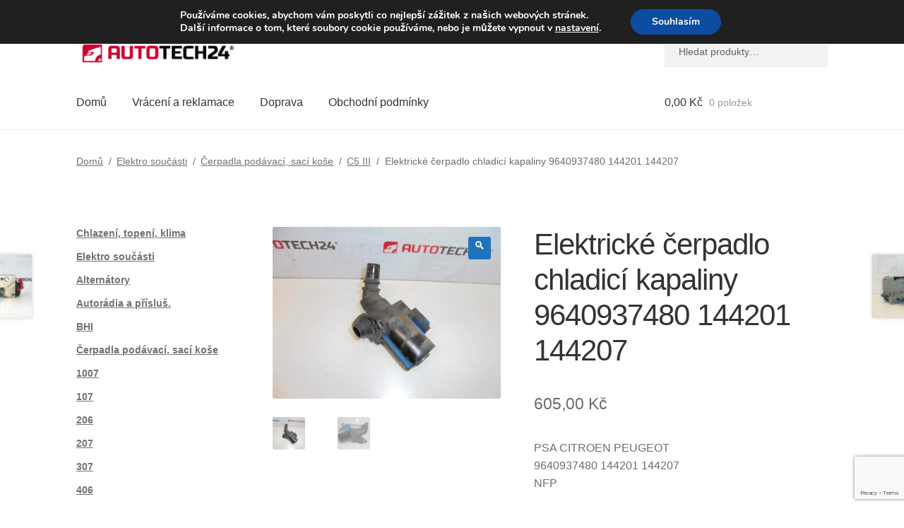

--- FILE ---
content_type: text/html; charset=UTF-8
request_url: https://www.vrakovistecitroen.eu/elektricke-cerpadlo-chladici-kapaliny-9640937480-144201-144207-2/
body_size: 31979
content:
<!doctype html>
<html lang="cs">
<head>
<meta charset="UTF-8">
<meta name="viewport" content="width=device-width, initial-scale=1">
<link rel="profile" href="http://gmpg.org/xfn/11">
<link rel="pingback" href="https://www.vrakovistecitroen.eu/xmlrpc.php">
<title>Elektrické čerpadlo chladicí kapaliny 9640937480 144201 144207 | Vrakoviště Citroën</title>
<!-- The SEO Framework od Sybre Waaijer -->
<link rel="canonical" href="https://www.vrakovistecitroen.eu/elektricke-cerpadlo-chladici-kapaliny-9640937480-144201-144207-2/" />
<meta name="description" content="PSA CITROEN PEUGEOT 9640937480 144201 144207 NFP…" />
<meta property="og:type" content="product" />
<meta property="og:locale" content="cs_CZ" />
<meta property="og:site_name" content="Vrakoviště Citroën" />
<meta property="og:title" content="Elektrické čerpadlo chladicí kapaliny 9640937480 144201 144207 | Vrakoviště Citroën" />
<meta property="og:description" content="PSA CITROEN PEUGEOT 9640937480 144201 144207 NFP…" />
<meta property="og:url" content="https://www.vrakovistecitroen.eu/elektricke-cerpadlo-chladici-kapaliny-9640937480-144201-144207-2/" />
<meta property="og:image" content="https://www.vrakovistecitroen.eu/wp-content/uploads/2025/03/DSC00198-scaled-1.jpg" />
<meta property="og:image:width" content="2560" />
<meta property="og:image:height" content="1920" />
<meta property="og:image:alt" content="Elektrické čerpadlo chladící kapaliny 9640937480 144201 144207" />
<meta property="og:image" content="https://www.vrakovistecitroen.eu/wp-content/uploads/2025/03/DSC00202-scaled-1.jpg" />
<meta property="og:image:width" content="2560" />
<meta property="og:image:height" content="1920" />
<meta property="og:image:alt" content="Elektrické čerpadlo chladící kapaliny 9640937480 144201 144207" />
<meta property="article:published_time" content="2025-03-20T03:06:55+00:00" />
<meta property="article:modified_time" content="2025-06-02T18:10:47+00:00" />
<meta name="twitter:card" content="summary_large_image" />
<meta name="twitter:title" content="Elektrické čerpadlo chladicí kapaliny 9640937480 144201 144207 | Vrakoviště Citroën" />
<meta name="twitter:description" content="PSA CITROEN PEUGEOT 9640937480 144201 144207 NFP…" />
<meta name="twitter:image" content="https://www.vrakovistecitroen.eu/wp-content/uploads/2025/03/DSC00198-scaled-1.jpg" />
<meta name="twitter:image:alt" content="Elektrické čerpadlo chladící kapaliny 9640937480 144201 144207" />
<script type="application/ld+json">{"@context":"https://schema.org","@graph":[{"@type":"WebSite","@id":"https://www.vrakovistecitroen.eu/#/schema/WebSite","url":"https://www.vrakovistecitroen.eu/","name":"Vrakoviště Citroën","description":"Použité díly pro Citroën a Peugeot","inLanguage":"cs","potentialAction":{"@type":"SearchAction","target":{"@type":"EntryPoint","urlTemplate":"https://www.vrakovistecitroen.eu/search/{search_term_string}/"},"query-input":"required name=search_term_string"},"publisher":{"@type":"Organization","@id":"https://www.vrakovistecitroen.eu/#/schema/Organization","name":"Vrakoviště Citroën","url":"https://www.vrakovistecitroen.eu/","logo":{"@type":"ImageObject","url":"https://www.vrakovistecitroen.eu/wp-content/uploads/2022/10/AutoTech-WP.gif","contentUrl":"https://www.vrakovistecitroen.eu/wp-content/uploads/2022/10/AutoTech-WP.gif","width":470,"height":93,"contentSize":"4214"}}},{"@type":"WebPage","@id":"https://www.vrakovistecitroen.eu/elektricke-cerpadlo-chladici-kapaliny-9640937480-144201-144207-2/","url":"https://www.vrakovistecitroen.eu/elektricke-cerpadlo-chladici-kapaliny-9640937480-144201-144207-2/","name":"Elektrické čerpadlo chladicí kapaliny 9640937480 144201 144207 | Vrakoviště Citroën","description":"PSA CITROEN PEUGEOT 9640937480 144201 144207 NFP…","inLanguage":"cs","isPartOf":{"@id":"https://www.vrakovistecitroen.eu/#/schema/WebSite"},"breadcrumb":{"@type":"BreadcrumbList","@id":"https://www.vrakovistecitroen.eu/#/schema/BreadcrumbList","itemListElement":[{"@type":"ListItem","position":1,"item":"https://www.vrakovistecitroen.eu/","name":"Vrakoviště Citroën"},{"@type":"ListItem","position":2,"item":"https://www.vrakovistecitroen.eu/vrakoviste-citroen-2/","name":"Obchod"},{"@type":"ListItem","position":3,"name":"Elektrické čerpadlo chladicí kapaliny 9640937480 144201 144207"}]},"potentialAction":{"@type":"ReadAction","target":"https://www.vrakovistecitroen.eu/elektricke-cerpadlo-chladici-kapaliny-9640937480-144201-144207-2/"},"datePublished":"2025-03-20T03:06:55+00:00","dateModified":"2025-06-02T18:10:47+00:00"}]}</script>
<!-- / The SEO Framework od Sybre Waaijer | 3.24ms meta | 0.16ms boot -->
<link rel='dns-prefetch' href='//client.crisp.chat' />
<link rel='dns-prefetch' href='//www.googletagmanager.com' />
<link rel="alternate" type="application/rss+xml" title="Vrakoviště Citroën &raquo; RSS zdroj" href="https://www.vrakovistecitroen.eu/feed/" />
<link rel="alternate" title="oEmbed (JSON)" type="application/json+oembed" href="https://www.vrakovistecitroen.eu/wp-json/oembed/1.0/embed?url=https%3A%2F%2Fwww.vrakovistecitroen.eu%2Felektricke-cerpadlo-chladici-kapaliny-9640937480-144201-144207-2%2F" />
<link rel="alternate" title="oEmbed (XML)" type="text/xml+oembed" href="https://www.vrakovistecitroen.eu/wp-json/oembed/1.0/embed?url=https%3A%2F%2Fwww.vrakovistecitroen.eu%2Felektricke-cerpadlo-chladici-kapaliny-9640937480-144201-144207-2%2F&#038;format=xml" />
<style>
.lazyload,
.lazyloading {
max-width: 100%;
}
</style>
<style id='wp-img-auto-sizes-contain-inline-css'>
img:is([sizes=auto i],[sizes^="auto," i]){contain-intrinsic-size:3000px 1500px}
/*# sourceURL=wp-img-auto-sizes-contain-inline-css */
</style>
<link rel='stylesheet' id='storefront-top-bar-css' href='https://www.vrakovistecitroen.eu/wp-content/cache/autoptimize/css/autoptimize_single_f6332e206b2857cfb07d9a4d47ea59ca.css?ver=6.9' media='all' />
<link rel='stylesheet' id='storefront-gutenberg-blocks-css' href='https://www.vrakovistecitroen.eu/wp-content/cache/autoptimize/css/autoptimize_single_8b2637597ab5218d9ac392df2de3b822.css?ver=4.6.2' media='print' onload="this.media='all'" />
<style id='storefront-gutenberg-blocks-inline-css'>
.wp-block-button__link:not(.has-text-color) {
color: #ffffff;
}
.wp-block-button__link:not(.has-text-color):hover,
.wp-block-button__link:not(.has-text-color):focus,
.wp-block-button__link:not(.has-text-color):active {
color: #ffffff;
}
.wp-block-button__link:not(.has-background) {
background-color: #1e73be;
}
.wp-block-button__link:not(.has-background):hover,
.wp-block-button__link:not(.has-background):focus,
.wp-block-button__link:not(.has-background):active {
border-color: #055aa5;
background-color: #055aa5;
}
.wc-block-grid__products .wc-block-grid__product .wp-block-button__link {
background-color: #1e73be;
border-color: #1e73be;
color: #ffffff;
}
.wp-block-quote footer,
.wp-block-quote cite,
.wp-block-quote__citation {
color: #6d6d6d;
}
.wp-block-pullquote cite,
.wp-block-pullquote footer,
.wp-block-pullquote__citation {
color: #6d6d6d;
}
.wp-block-image figcaption {
color: #6d6d6d;
}
.wp-block-separator.is-style-dots::before {
color: #333333;
}
.wp-block-file a.wp-block-file__button {
color: #ffffff;
background-color: #1e73be;
border-color: #1e73be;
}
.wp-block-file a.wp-block-file__button:hover,
.wp-block-file a.wp-block-file__button:focus,
.wp-block-file a.wp-block-file__button:active {
color: #ffffff;
background-color: #055aa5;
}
.wp-block-code,
.wp-block-preformatted pre {
color: #6d6d6d;
}
.wp-block-table:not( .has-background ):not( .is-style-stripes ) tbody tr:nth-child(2n) td {
background-color: #fdfdfd;
}
.wp-block-cover .wp-block-cover__inner-container h1:not(.has-text-color),
.wp-block-cover .wp-block-cover__inner-container h2:not(.has-text-color),
.wp-block-cover .wp-block-cover__inner-container h3:not(.has-text-color),
.wp-block-cover .wp-block-cover__inner-container h4:not(.has-text-color),
.wp-block-cover .wp-block-cover__inner-container h5:not(.has-text-color),
.wp-block-cover .wp-block-cover__inner-container h6:not(.has-text-color) {
color: #000000;
}
div.wc-block-components-price-slider__range-input-progress,
.rtl .wc-block-components-price-slider__range-input-progress {
--range-color: #1e73be;
}
/* Target only IE11 */
@media all and (-ms-high-contrast: none), (-ms-high-contrast: active) {
.wc-block-components-price-slider__range-input-progress {
background: #1e73be;
}
}
.wc-block-components-button:not(.is-link) {
background-color: #1e73be;
color: #ffffff;
}
.wc-block-components-button:not(.is-link):hover,
.wc-block-components-button:not(.is-link):focus,
.wc-block-components-button:not(.is-link):active {
background-color: #055aa5;
color: #ffffff;
}
.wc-block-components-button:not(.is-link):disabled {
background-color: #1e73be;
color: #ffffff;
}
.wc-block-cart__submit-container {
background-color: #ffffff;
}
.wc-block-cart__submit-container::before {
color: rgba(220,220,220,0.5);
}
.wc-block-components-order-summary-item__quantity {
background-color: #ffffff;
border-color: #6d6d6d;
box-shadow: 0 0 0 2px #ffffff;
color: #6d6d6d;
}
/*# sourceURL=storefront-gutenberg-blocks-inline-css */
</style>
<link rel='stylesheet' id='contact-form-7-css' href='https://www.vrakovistecitroen.eu/wp-content/cache/autoptimize/css/autoptimize_single_64ac31699f5326cb3c76122498b76f66.css?ver=6.1.4' media='print' onload="this.media='all'" />
<link rel='stylesheet' id='menu-image-css' href='https://www.vrakovistecitroen.eu/wp-content/cache/autoptimize/css/autoptimize_single_0546e1ffbf7dca6915124f9228e73abe.css?ver=3.13' media='all' />
<link rel='stylesheet' id='dashicons-css' href='https://www.vrakovistecitroen.eu/wp-includes/css/dashicons.min.css?ver=6.9' media='all' />
<link rel='stylesheet' id='photoswipe-css' href='https://www.vrakovistecitroen.eu/wp-content/plugins/woocommerce/assets/css/photoswipe/photoswipe.min.css?ver=10.4.3' media='all' />
<link rel='stylesheet' id='photoswipe-default-skin-css' href='https://www.vrakovistecitroen.eu/wp-content/plugins/woocommerce/assets/css/photoswipe/default-skin/default-skin.min.css?ver=10.4.3' media='all' />
<style id='woocommerce-inline-inline-css'>
.woocommerce form .form-row .required { visibility: visible; }
/*# sourceURL=woocommerce-inline-inline-css */
</style>
<link rel='stylesheet' id='storefront-style-css' href='https://www.vrakovistecitroen.eu/wp-content/cache/autoptimize/css/autoptimize_single_3f8f1d54858e56889e530ec9c52e919e.css?ver=4.6.2' media='all' />
<style id='storefront-style-inline-css'>
.main-navigation ul li a,
.site-title a,
ul.menu li a,
.site-branding h1 a,
button.menu-toggle,
button.menu-toggle:hover,
.handheld-navigation .dropdown-toggle {
color: #333333;
}
button.menu-toggle,
button.menu-toggle:hover {
border-color: #333333;
}
.main-navigation ul li a:hover,
.main-navigation ul li:hover > a,
.site-title a:hover,
.site-header ul.menu li.current-menu-item > a {
color: #747474;
}
table:not( .has-background ) th {
background-color: #f8f8f8;
}
table:not( .has-background ) tbody td {
background-color: #fdfdfd;
}
table:not( .has-background ) tbody tr:nth-child(2n) td,
fieldset,
fieldset legend {
background-color: #fbfbfb;
}
.site-header,
.secondary-navigation ul ul,
.main-navigation ul.menu > li.menu-item-has-children:after,
.secondary-navigation ul.menu ul,
.storefront-handheld-footer-bar,
.storefront-handheld-footer-bar ul li > a,
.storefront-handheld-footer-bar ul li.search .site-search,
button.menu-toggle,
button.menu-toggle:hover {
background-color: #ffffff;
}
p.site-description,
.site-header,
.storefront-handheld-footer-bar {
color: #404040;
}
button.menu-toggle:after,
button.menu-toggle:before,
button.menu-toggle span:before {
background-color: #333333;
}
h1, h2, h3, h4, h5, h6, .wc-block-grid__product-title {
color: #333333;
}
.widget h1 {
border-bottom-color: #333333;
}
body,
.secondary-navigation a {
color: #6d6d6d;
}
.widget-area .widget a,
.hentry .entry-header .posted-on a,
.hentry .entry-header .post-author a,
.hentry .entry-header .post-comments a,
.hentry .entry-header .byline a {
color: #727272;
}
a {
color: #1e73be;
}
a:focus,
button:focus,
.button.alt:focus,
input:focus,
textarea:focus,
input[type="button"]:focus,
input[type="reset"]:focus,
input[type="submit"]:focus,
input[type="email"]:focus,
input[type="tel"]:focus,
input[type="url"]:focus,
input[type="password"]:focus,
input[type="search"]:focus {
outline-color: #1e73be;
}
button, input[type="button"], input[type="reset"], input[type="submit"], .button, .widget a.button {
background-color: #1e73be;
border-color: #1e73be;
color: #ffffff;
}
button:hover, input[type="button"]:hover, input[type="reset"]:hover, input[type="submit"]:hover, .button:hover, .widget a.button:hover {
background-color: #055aa5;
border-color: #055aa5;
color: #ffffff;
}
button.alt, input[type="button"].alt, input[type="reset"].alt, input[type="submit"].alt, .button.alt, .widget-area .widget a.button.alt {
background-color: #1e73be;
border-color: #1e73be;
color: #ffffff;
}
button.alt:hover, input[type="button"].alt:hover, input[type="reset"].alt:hover, input[type="submit"].alt:hover, .button.alt:hover, .widget-area .widget a.button.alt:hover {
background-color: #055aa5;
border-color: #055aa5;
color: #ffffff;
}
.pagination .page-numbers li .page-numbers.current {
background-color: #e6e6e6;
color: #636363;
}
#comments .comment-list .comment-content .comment-text {
background-color: #f8f8f8;
}
.site-footer {
background-color: #f0f0f0;
color: #6d6d6d;
}
.site-footer a:not(.button):not(.components-button) {
color: #333333;
}
.site-footer .storefront-handheld-footer-bar a:not(.button):not(.components-button) {
color: #333333;
}
.site-footer h1, .site-footer h2, .site-footer h3, .site-footer h4, .site-footer h5, .site-footer h6, .site-footer .widget .widget-title, .site-footer .widget .widgettitle {
color: #333333;
}
.page-template-template-homepage.has-post-thumbnail .type-page.has-post-thumbnail .entry-title {
color: #000000;
}
.page-template-template-homepage.has-post-thumbnail .type-page.has-post-thumbnail .entry-content {
color: #000000;
}
@media screen and ( min-width: 768px ) {
.secondary-navigation ul.menu a:hover {
color: #595959;
}
.secondary-navigation ul.menu a {
color: #404040;
}
.main-navigation ul.menu ul.sub-menu,
.main-navigation ul.nav-menu ul.children {
background-color: #f0f0f0;
}
.site-header {
border-bottom-color: #f0f0f0;
}
}
/*# sourceURL=storefront-style-inline-css */
</style>
<link rel='stylesheet' id='wc_stripe_express_checkout_style-css' href='https://www.vrakovistecitroen.eu/wp-content/cache/autoptimize/css/autoptimize_single_09e7f42b71c205c0cba8abe9e95176bd.css?ver=f49792bd42ded7e3e1cb' media='all' />
<link rel='stylesheet' id='algolia-autocomplete-css' href='https://www.vrakovistecitroen.eu/wp-content/cache/autoptimize/css/autoptimize_single_ab7b90fcc49dbe4c4a14e81f93361078.css?ver=2.11.1' media='print' onload="this.media='all'" />
<link rel='stylesheet' id='storefront-woocommerce-style-css' href='https://www.vrakovistecitroen.eu/wp-content/cache/autoptimize/css/autoptimize_single_478c843a38b66c5abd3baf9a39caa5b0.css?ver=4.6.2' media='all' />
<style id='storefront-woocommerce-style-inline-css'>
@font-face {
font-family: star;
src: url(https://www.vrakovistecitroen.eu/wp-content/plugins/woocommerce/assets/fonts/star.eot);
src:
url(https://www.vrakovistecitroen.eu/wp-content/plugins/woocommerce/assets/fonts/star.eot?#iefix) format("embedded-opentype"),
url(https://www.vrakovistecitroen.eu/wp-content/plugins/woocommerce/assets/fonts/star.woff) format("woff"),
url(https://www.vrakovistecitroen.eu/wp-content/plugins/woocommerce/assets/fonts/star.ttf) format("truetype"),
url(https://www.vrakovistecitroen.eu/wp-content/plugins/woocommerce/assets/fonts/star.svg#star) format("svg");
font-weight: 400;
font-style: normal;
}
@font-face {
font-family: WooCommerce;
src: url(https://www.vrakovistecitroen.eu/wp-content/plugins/woocommerce/assets/fonts/WooCommerce.eot);
src:
url(https://www.vrakovistecitroen.eu/wp-content/plugins/woocommerce/assets/fonts/WooCommerce.eot?#iefix) format("embedded-opentype"),
url(https://www.vrakovistecitroen.eu/wp-content/plugins/woocommerce/assets/fonts/WooCommerce.woff) format("woff"),
url(https://www.vrakovistecitroen.eu/wp-content/plugins/woocommerce/assets/fonts/WooCommerce.ttf) format("truetype"),
url(https://www.vrakovistecitroen.eu/wp-content/plugins/woocommerce/assets/fonts/WooCommerce.svg#WooCommerce) format("svg");
font-weight: 400;
font-style: normal;
}
a.cart-contents,
.site-header-cart .widget_shopping_cart a {
color: #333333;
}
a.cart-contents:hover,
.site-header-cart .widget_shopping_cart a:hover,
.site-header-cart:hover > li > a {
color: #747474;
}
table.cart td.product-remove,
table.cart td.actions {
border-top-color: #ffffff;
}
.storefront-handheld-footer-bar ul li.cart .count {
background-color: #333333;
color: #ffffff;
border-color: #ffffff;
}
.woocommerce-tabs ul.tabs li.active a,
ul.products li.product .price,
.onsale,
.wc-block-grid__product-onsale,
.widget_search form:before,
.widget_product_search form:before {
color: #6d6d6d;
}
.woocommerce-breadcrumb a,
a.woocommerce-review-link,
.product_meta a {
color: #727272;
}
.wc-block-grid__product-onsale,
.onsale {
border-color: #6d6d6d;
}
.star-rating span:before,
.quantity .plus, .quantity .minus,
p.stars a:hover:after,
p.stars a:after,
.star-rating span:before,
#payment .payment_methods li input[type=radio]:first-child:checked+label:before {
color: #1e73be;
}
.widget_price_filter .ui-slider .ui-slider-range,
.widget_price_filter .ui-slider .ui-slider-handle {
background-color: #1e73be;
}
.order_details {
background-color: #f8f8f8;
}
.order_details > li {
border-bottom: 1px dotted #e3e3e3;
}
.order_details:before,
.order_details:after {
background: -webkit-linear-gradient(transparent 0,transparent 0),-webkit-linear-gradient(135deg,#f8f8f8 33.33%,transparent 33.33%),-webkit-linear-gradient(45deg,#f8f8f8 33.33%,transparent 33.33%)
}
#order_review {
background-color: #ffffff;
}
#payment .payment_methods > li .payment_box,
#payment .place-order {
background-color: #fafafa;
}
#payment .payment_methods > li:not(.woocommerce-notice) {
background-color: #f5f5f5;
}
#payment .payment_methods > li:not(.woocommerce-notice):hover {
background-color: #f0f0f0;
}
.woocommerce-pagination .page-numbers li .page-numbers.current {
background-color: #e6e6e6;
color: #636363;
}
.wc-block-grid__product-onsale,
.onsale,
.woocommerce-pagination .page-numbers li .page-numbers:not(.current) {
color: #6d6d6d;
}
p.stars a:before,
p.stars a:hover~a:before,
p.stars.selected a.active~a:before {
color: #6d6d6d;
}
p.stars.selected a.active:before,
p.stars:hover a:before,
p.stars.selected a:not(.active):before,
p.stars.selected a.active:before {
color: #1e73be;
}
.single-product div.product .woocommerce-product-gallery .woocommerce-product-gallery__trigger {
background-color: #1e73be;
color: #ffffff;
}
.single-product div.product .woocommerce-product-gallery .woocommerce-product-gallery__trigger:hover {
background-color: #055aa5;
border-color: #055aa5;
color: #ffffff;
}
.button.added_to_cart:focus,
.button.wc-forward:focus {
outline-color: #1e73be;
}
.added_to_cart,
.site-header-cart .widget_shopping_cart a.button,
.wc-block-grid__products .wc-block-grid__product .wp-block-button__link {
background-color: #1e73be;
border-color: #1e73be;
color: #ffffff;
}
.added_to_cart:hover,
.site-header-cart .widget_shopping_cart a.button:hover,
.wc-block-grid__products .wc-block-grid__product .wp-block-button__link:hover {
background-color: #055aa5;
border-color: #055aa5;
color: #ffffff;
}
.added_to_cart.alt, .added_to_cart, .widget a.button.checkout {
background-color: #1e73be;
border-color: #1e73be;
color: #ffffff;
}
.added_to_cart.alt:hover, .added_to_cart:hover, .widget a.button.checkout:hover {
background-color: #055aa5;
border-color: #055aa5;
color: #ffffff;
}
.button.loading {
color: #1e73be;
}
.button.loading:hover {
background-color: #1e73be;
}
.button.loading:after {
color: #ffffff;
}
@media screen and ( min-width: 768px ) {
.site-header-cart .widget_shopping_cart,
.site-header .product_list_widget li .quantity {
color: #404040;
}
.site-header-cart .widget_shopping_cart .buttons,
.site-header-cart .widget_shopping_cart .total {
background-color: #f5f5f5;
}
.site-header-cart .widget_shopping_cart {
background-color: #f0f0f0;
}
}
.storefront-product-pagination a {
color: #6d6d6d;
background-color: #ffffff;
}
.storefront-sticky-add-to-cart {
color: #6d6d6d;
background-color: #ffffff;
}
.storefront-sticky-add-to-cart a:not(.button) {
color: #333333;
}
/*# sourceURL=storefront-woocommerce-style-inline-css */
</style>
<link rel='stylesheet' id='storefront-child-style-css' href='https://www.vrakovistecitroen.eu/wp-content/cache/autoptimize/css/autoptimize_single_de3b2483ba9a4ae58e063c50d50a733a.css?ver=2.5.6' media='print' onload="this.media='all'" />
<link rel='stylesheet' id='moove_gdpr_frontend-css' href='https://www.vrakovistecitroen.eu/wp-content/cache/autoptimize/css/autoptimize_single_fa720c8532a35a9ee87600b97339b760.css?ver=5.0.9' media='all' />
<style id='moove_gdpr_frontend-inline-css'>
#moove_gdpr_cookie_modal,#moove_gdpr_cookie_info_bar,.gdpr_cookie_settings_shortcode_content{font-family:&#039;Nunito&#039;,sans-serif}#moove_gdpr_save_popup_settings_button{background-color:#373737;color:#fff}#moove_gdpr_save_popup_settings_button:hover{background-color:#000}#moove_gdpr_cookie_info_bar .moove-gdpr-info-bar-container .moove-gdpr-info-bar-content a.mgbutton,#moove_gdpr_cookie_info_bar .moove-gdpr-info-bar-container .moove-gdpr-info-bar-content button.mgbutton{background-color:#0C4DA2}#moove_gdpr_cookie_modal .moove-gdpr-modal-content .moove-gdpr-modal-footer-content .moove-gdpr-button-holder a.mgbutton,#moove_gdpr_cookie_modal .moove-gdpr-modal-content .moove-gdpr-modal-footer-content .moove-gdpr-button-holder button.mgbutton,.gdpr_cookie_settings_shortcode_content .gdpr-shr-button.button-green{background-color:#0C4DA2;border-color:#0C4DA2}#moove_gdpr_cookie_modal .moove-gdpr-modal-content .moove-gdpr-modal-footer-content .moove-gdpr-button-holder a.mgbutton:hover,#moove_gdpr_cookie_modal .moove-gdpr-modal-content .moove-gdpr-modal-footer-content .moove-gdpr-button-holder button.mgbutton:hover,.gdpr_cookie_settings_shortcode_content .gdpr-shr-button.button-green:hover{background-color:#fff;color:#0C4DA2}#moove_gdpr_cookie_modal .moove-gdpr-modal-content .moove-gdpr-modal-close i,#moove_gdpr_cookie_modal .moove-gdpr-modal-content .moove-gdpr-modal-close span.gdpr-icon{background-color:#0C4DA2;border:1px solid #0C4DA2}#moove_gdpr_cookie_info_bar span.moove-gdpr-infobar-allow-all.focus-g,#moove_gdpr_cookie_info_bar span.moove-gdpr-infobar-allow-all:focus,#moove_gdpr_cookie_info_bar button.moove-gdpr-infobar-allow-all.focus-g,#moove_gdpr_cookie_info_bar button.moove-gdpr-infobar-allow-all:focus,#moove_gdpr_cookie_info_bar span.moove-gdpr-infobar-reject-btn.focus-g,#moove_gdpr_cookie_info_bar span.moove-gdpr-infobar-reject-btn:focus,#moove_gdpr_cookie_info_bar button.moove-gdpr-infobar-reject-btn.focus-g,#moove_gdpr_cookie_info_bar button.moove-gdpr-infobar-reject-btn:focus,#moove_gdpr_cookie_info_bar span.change-settings-button.focus-g,#moove_gdpr_cookie_info_bar span.change-settings-button:focus,#moove_gdpr_cookie_info_bar button.change-settings-button.focus-g,#moove_gdpr_cookie_info_bar button.change-settings-button:focus{-webkit-box-shadow:0 0 1px 3px #0C4DA2;-moz-box-shadow:0 0 1px 3px #0C4DA2;box-shadow:0 0 1px 3px #0C4DA2}#moove_gdpr_cookie_modal .moove-gdpr-modal-content .moove-gdpr-modal-close i:hover,#moove_gdpr_cookie_modal .moove-gdpr-modal-content .moove-gdpr-modal-close span.gdpr-icon:hover,#moove_gdpr_cookie_info_bar span[data-href]>u.change-settings-button{color:#0C4DA2}#moove_gdpr_cookie_modal .moove-gdpr-modal-content .moove-gdpr-modal-left-content #moove-gdpr-menu li.menu-item-selected a span.gdpr-icon,#moove_gdpr_cookie_modal .moove-gdpr-modal-content .moove-gdpr-modal-left-content #moove-gdpr-menu li.menu-item-selected button span.gdpr-icon{color:inherit}#moove_gdpr_cookie_modal .moove-gdpr-modal-content .moove-gdpr-modal-left-content #moove-gdpr-menu li a span.gdpr-icon,#moove_gdpr_cookie_modal .moove-gdpr-modal-content .moove-gdpr-modal-left-content #moove-gdpr-menu li button span.gdpr-icon{color:inherit}#moove_gdpr_cookie_modal .gdpr-acc-link{line-height:0;font-size:0;color:transparent;position:absolute}#moove_gdpr_cookie_modal .moove-gdpr-modal-content .moove-gdpr-modal-close:hover i,#moove_gdpr_cookie_modal .moove-gdpr-modal-content .moove-gdpr-modal-left-content #moove-gdpr-menu li a,#moove_gdpr_cookie_modal .moove-gdpr-modal-content .moove-gdpr-modal-left-content #moove-gdpr-menu li button,#moove_gdpr_cookie_modal .moove-gdpr-modal-content .moove-gdpr-modal-left-content #moove-gdpr-menu li button i,#moove_gdpr_cookie_modal .moove-gdpr-modal-content .moove-gdpr-modal-left-content #moove-gdpr-menu li a i,#moove_gdpr_cookie_modal .moove-gdpr-modal-content .moove-gdpr-tab-main .moove-gdpr-tab-main-content a:hover,#moove_gdpr_cookie_info_bar.moove-gdpr-dark-scheme .moove-gdpr-info-bar-container .moove-gdpr-info-bar-content a.mgbutton:hover,#moove_gdpr_cookie_info_bar.moove-gdpr-dark-scheme .moove-gdpr-info-bar-container .moove-gdpr-info-bar-content button.mgbutton:hover,#moove_gdpr_cookie_info_bar.moove-gdpr-dark-scheme .moove-gdpr-info-bar-container .moove-gdpr-info-bar-content a:hover,#moove_gdpr_cookie_info_bar.moove-gdpr-dark-scheme .moove-gdpr-info-bar-container .moove-gdpr-info-bar-content button:hover,#moove_gdpr_cookie_info_bar.moove-gdpr-dark-scheme .moove-gdpr-info-bar-container .moove-gdpr-info-bar-content span.change-settings-button:hover,#moove_gdpr_cookie_info_bar.moove-gdpr-dark-scheme .moove-gdpr-info-bar-container .moove-gdpr-info-bar-content button.change-settings-button:hover,#moove_gdpr_cookie_info_bar.moove-gdpr-dark-scheme .moove-gdpr-info-bar-container .moove-gdpr-info-bar-content u.change-settings-button:hover,#moove_gdpr_cookie_info_bar span[data-href]>u.change-settings-button,#moove_gdpr_cookie_info_bar.moove-gdpr-dark-scheme .moove-gdpr-info-bar-container .moove-gdpr-info-bar-content a.mgbutton.focus-g,#moove_gdpr_cookie_info_bar.moove-gdpr-dark-scheme .moove-gdpr-info-bar-container .moove-gdpr-info-bar-content button.mgbutton.focus-g,#moove_gdpr_cookie_info_bar.moove-gdpr-dark-scheme .moove-gdpr-info-bar-container .moove-gdpr-info-bar-content a.focus-g,#moove_gdpr_cookie_info_bar.moove-gdpr-dark-scheme .moove-gdpr-info-bar-container .moove-gdpr-info-bar-content button.focus-g,#moove_gdpr_cookie_info_bar.moove-gdpr-dark-scheme .moove-gdpr-info-bar-container .moove-gdpr-info-bar-content a.mgbutton:focus,#moove_gdpr_cookie_info_bar.moove-gdpr-dark-scheme .moove-gdpr-info-bar-container .moove-gdpr-info-bar-content button.mgbutton:focus,#moove_gdpr_cookie_info_bar.moove-gdpr-dark-scheme .moove-gdpr-info-bar-container .moove-gdpr-info-bar-content a:focus,#moove_gdpr_cookie_info_bar.moove-gdpr-dark-scheme .moove-gdpr-info-bar-container .moove-gdpr-info-bar-content button:focus,#moove_gdpr_cookie_info_bar.moove-gdpr-dark-scheme .moove-gdpr-info-bar-container .moove-gdpr-info-bar-content span.change-settings-button.focus-g,span.change-settings-button:focus,button.change-settings-button.focus-g,button.change-settings-button:focus,#moove_gdpr_cookie_info_bar.moove-gdpr-dark-scheme .moove-gdpr-info-bar-container .moove-gdpr-info-bar-content u.change-settings-button.focus-g,#moove_gdpr_cookie_info_bar.moove-gdpr-dark-scheme .moove-gdpr-info-bar-container .moove-gdpr-info-bar-content u.change-settings-button:focus{color:#0C4DA2}#moove_gdpr_cookie_modal .moove-gdpr-branding.focus-g span,#moove_gdpr_cookie_modal .moove-gdpr-modal-content .moove-gdpr-tab-main a.focus-g,#moove_gdpr_cookie_modal .moove-gdpr-modal-content .moove-gdpr-tab-main .gdpr-cd-details-toggle.focus-g{color:#0C4DA2}#moove_gdpr_cookie_modal.gdpr_lightbox-hide{display:none}
/*# sourceURL=moove_gdpr_frontend-inline-css */
</style>
<script src="https://www.vrakovistecitroen.eu/wp-includes/js/dist/hooks.min.js?ver=dd5603f07f9220ed27f1" id="wp-hooks-js"></script>
<script src="https://www.vrakovistecitroen.eu/wp-includes/js/jquery/jquery.min.js?ver=3.7.1" id="jquery-core-js"></script>
<script src="https://www.vrakovistecitroen.eu/wp-content/plugins/woocommerce/assets/js/jquery-blockui/jquery.blockUI.min.js?ver=2.7.0-wc.10.4.3" id="wc-jquery-blockui-js" defer data-wp-strategy="defer"></script>
<script id="wc-add-to-cart-js-extra">
var wc_add_to_cart_params = {"ajax_url":"/wp-admin/admin-ajax.php","wc_ajax_url":"/?wc-ajax=%%endpoint%%","i18n_view_cart":"Zobrazit ko\u0161\u00edk","cart_url":"https://www.vrakovistecitroen.eu/cart/","is_cart":"","cart_redirect_after_add":"no"};
//# sourceURL=wc-add-to-cart-js-extra
</script>
<script src="https://www.vrakovistecitroen.eu/wp-content/plugins/woocommerce/assets/js/frontend/add-to-cart.min.js?ver=10.4.3" id="wc-add-to-cart-js" defer data-wp-strategy="defer"></script>
<script src="https://www.vrakovistecitroen.eu/wp-content/plugins/woocommerce/assets/js/zoom/jquery.zoom.min.js?ver=1.7.21-wc.10.4.3" id="wc-zoom-js" defer data-wp-strategy="defer"></script>
<script src="https://www.vrakovistecitroen.eu/wp-content/plugins/woocommerce/assets/js/flexslider/jquery.flexslider.min.js?ver=2.7.2-wc.10.4.3" id="wc-flexslider-js" defer data-wp-strategy="defer"></script>
<script src="https://www.vrakovistecitroen.eu/wp-content/plugins/woocommerce/assets/js/photoswipe/photoswipe.min.js?ver=4.1.1-wc.10.4.3" id="wc-photoswipe-js" defer data-wp-strategy="defer"></script>
<script src="https://www.vrakovistecitroen.eu/wp-content/plugins/woocommerce/assets/js/photoswipe/photoswipe-ui-default.min.js?ver=4.1.1-wc.10.4.3" id="wc-photoswipe-ui-default-js" defer data-wp-strategy="defer"></script>
<script id="wc-single-product-js-extra">
var wc_single_product_params = {"i18n_required_rating_text":"Zvolte pros\u00edm hodnocen\u00ed","i18n_rating_options":["1 z 5 hv\u011bzdi\u010dek","2 ze 5 hv\u011bzdi\u010dek","3 ze 5 hv\u011bzdi\u010dek","4 ze 5 hv\u011bzdi\u010dek","5 z 5 hv\u011bzdi\u010dek"],"i18n_product_gallery_trigger_text":"Zobrazit galerii p\u0159es celou obrazovku","review_rating_required":"yes","flexslider":{"rtl":false,"animation":"slide","smoothHeight":true,"directionNav":false,"controlNav":"thumbnails","slideshow":false,"animationSpeed":500,"animationLoop":false,"allowOneSlide":false},"zoom_enabled":"1","zoom_options":[],"photoswipe_enabled":"1","photoswipe_options":{"shareEl":false,"closeOnScroll":false,"history":false,"hideAnimationDuration":0,"showAnimationDuration":0},"flexslider_enabled":"1"};
//# sourceURL=wc-single-product-js-extra
</script>
<script src="https://www.vrakovistecitroen.eu/wp-content/plugins/woocommerce/assets/js/frontend/single-product.min.js?ver=10.4.3" id="wc-single-product-js" defer data-wp-strategy="defer"></script>
<script src="https://www.vrakovistecitroen.eu/wp-content/plugins/woocommerce/assets/js/js-cookie/js.cookie.min.js?ver=2.1.4-wc.10.4.3" id="wc-js-cookie-js" defer data-wp-strategy="defer"></script>
<script id="woocommerce-js-extra">
var woocommerce_params = {"ajax_url":"/wp-admin/admin-ajax.php","wc_ajax_url":"/?wc-ajax=%%endpoint%%","i18n_password_show":"Zobrazit heslo","i18n_password_hide":"Skr\u00fdt heslo"};
//# sourceURL=woocommerce-js-extra
</script>
<script src="https://www.vrakovistecitroen.eu/wp-content/plugins/woocommerce/assets/js/frontend/woocommerce.min.js?ver=10.4.3" id="woocommerce-js" defer data-wp-strategy="defer"></script>
<script id="wc-cart-fragments-js-extra">
var wc_cart_fragments_params = {"ajax_url":"/wp-admin/admin-ajax.php","wc_ajax_url":"/?wc-ajax=%%endpoint%%","cart_hash_key":"wc_cart_hash_2170c695ceb507aa1e2db0deb539bdc0","fragment_name":"wc_fragments_2170c695ceb507aa1e2db0deb539bdc0","request_timeout":"5000"};
//# sourceURL=wc-cart-fragments-js-extra
</script>
<script src="https://www.vrakovistecitroen.eu/wp-content/plugins/woocommerce/assets/js/frontend/cart-fragments.min.js?ver=10.4.3" id="wc-cart-fragments-js" defer data-wp-strategy="defer"></script>
<script id="wpm-js-extra">
var wpm = {"ajax_url":"https://www.vrakovistecitroen.eu/wp-admin/admin-ajax.php","root":"https://www.vrakovistecitroen.eu/wp-json/","nonce_wp_rest":"9a3280a958","nonce_ajax":"6741392da8"};
//# sourceURL=wpm-js-extra
</script>
<script src="https://www.vrakovistecitroen.eu/wp-content/plugins/woocommerce-google-adwords-conversion-tracking-tag/js/public/free/wpm-public.p1.min.js?ver=1.54.1" id="wpm-js"></script>
<!-- Google tag (gtag.js) snippet added by Site Kit -->
<!-- Google Analytics snippet added by Site Kit -->
<script src="https://www.googletagmanager.com/gtag/js?id=GT-P85MH2T" id="google_gtagjs-js" async></script>
<script id="google_gtagjs-js-after">
window.dataLayer = window.dataLayer || [];function gtag(){dataLayer.push(arguments);}
gtag("set","linker",{"domains":["www.vrakovistecitroen.eu"]});
gtag("js", new Date());
gtag("set", "developer_id.dZTNiMT", true);
gtag("config", "GT-P85MH2T", {"googlesitekit_post_type":"product"});
//# sourceURL=google_gtagjs-js-after
</script>
<link rel="https://api.w.org/" href="https://www.vrakovistecitroen.eu/wp-json/" /><link rel="alternate" title="JSON" type="application/json" href="https://www.vrakovistecitroen.eu/wp-json/wp/v2/product/549200" /><link rel="EditURI" type="application/rsd+xml" title="RSD" href="https://www.vrakovistecitroen.eu/xmlrpc.php?rsd" />
<style>
.top-left span, .top-right span { 
font-weight: bold !important;
font-size: 1em !important;
}
.mid-header {
background-color: #ffffff !important;
}
.mid-header .ae-cart-wrapper {
background-color: #0188cc !important;
}
.product-cat, .search-submit {
display: none !important;
}
#breadcrumb {
height: auto !important;
margin-bottom: 0 !important;
padding-top: 20px !important;
background-color: #ffffff !important;
color: #000000 !important;
}
.breadcrumb-trail {
margin: auto !important;
padding: 0 !important;
tex-align: left !important;
}
#breadcrumb.ae-breadcrumb-advanced .breadcrumb-content .breadcrumb-trail li span, #breadcrumb h1,
#breadcrumb.ae-breadcrumb-advanced .breadcrumb-content .breadcrumb-trail li:after {
color: #000000 !important;
}
.heading-title {
font-size: 1.4em !important;
text-align: left !important;
}
#breadcrumb.ae-breadcrumb-advanced .breadcrumb-content .breadcrumb-trail {
text-align: left !important;
}
</style>
<meta name="generator" content="Site Kit by Google 1.170.0" />		<script>
document.documentElement.className = document.documentElement.className.replace('no-js', 'js');
</script>
<style>
.no-js img.lazyload {
display: none;
}
figure.wp-block-image img.lazyloading {
min-width: 150px;
}
.lazyload,
.lazyloading {
--smush-placeholder-width: 100px;
--smush-placeholder-aspect-ratio: 1/1;
width: var(--smush-image-width, var(--smush-placeholder-width)) !important;
aspect-ratio: var(--smush-image-aspect-ratio, var(--smush-placeholder-aspect-ratio)) !important;
}
.lazyload {
opacity: 0;
}
.lazyloading {
border: 0 !important;
opacity: 1;
background: #F3F3F3 url('https://www.vrakovistecitroen.eu/wp-content/plugins/wp-smush-pro/app/assets/images/smush-placeholder.png') no-repeat center !important;
background-size: 16px auto !important;
min-width: 16px;
}
</style>
<link rel="apple-touch-icon" sizes="57x57" href="/apple-icon-57x57.png">
<link rel="apple-touch-icon" sizes="60x60" href="/apple-icon-60x60.png">
<link rel="apple-touch-icon" sizes="72x72" href="/apple-icon-72x72.png">
<link rel="apple-touch-icon" sizes="76x76" href="/apple-icon-76x76.png">
<link rel="apple-touch-icon" sizes="114x114" href="/apple-icon-114x114.png">
<link rel="apple-touch-icon" sizes="120x120" href="/apple-icon-120x120.png">
<link rel="apple-touch-icon" sizes="144x144" href="/apple-icon-144x144.png">
<link rel="apple-touch-icon" sizes="152x152" href="/apple-icon-152x152.png">
<link rel="apple-touch-icon" sizes="180x180" href="/apple-icon-180x180.png">
<link rel="icon" type="image/png" sizes="192x192"  href="/android-icon-192x192.png">
<link rel="icon" type="image/png" sizes="32x32" href="/favicon-32x32.png">
<link rel="icon" type="image/png" sizes="96x96" href="/favicon-96x96.png">
<link rel="icon" type="image/png" sizes="16x16" href="/favicon-16x16.png">
<link rel="manifest" href="/manifest.json">
<meta name="msapplication-TileColor" content="#ffffff">
<meta name="msapplication-TileImage" content="/ms-icon-144x144.png">
<meta name="theme-color" content="#ffffff">
<noscript><style>.woocommerce-product-gallery{ opacity: 1 !important; }</style></noscript>
<!-- START Pixel Manager for WooCommerce -->
<script>
window.wpmDataLayer = window.wpmDataLayer || {};
window.wpmDataLayer = Object.assign(window.wpmDataLayer, {"cart":{},"cart_item_keys":{},"version":{"number":"1.54.1","pro":false,"eligible_for_updates":false,"distro":"fms","beta":false,"show":true},"pixels":[],"shop":{"list_name":"Product | Elektrické čerpadlo chladicí kapaliny 9640937480 144201 144207","list_id":"product_elektricke-cerpadlo-chladici-kapaliny-9640937480-144201-144207","page_type":"product","product_type":"simple","currency":"CZK","selectors":{"addToCart":[],"beginCheckout":[]},"order_duplication_prevention":true,"view_item_list_trigger":{"test_mode":false,"background_color":"green","opacity":0.5,"repeat":true,"timeout":1000,"threshold":0.8},"variations_output":true,"session_active":true},"page":{"id":549200,"title":"Elektrické čerpadlo chladicí kapaliny 9640937480 144201 144207","type":"product","categories":[],"parent":{"id":0,"title":"Elektrické čerpadlo chladicí kapaliny 9640937480 144201 144207","type":"product","categories":[]}},"general":{"user_logged_in":false,"scroll_tracking_thresholds":[],"page_id":549200,"exclude_domains":[],"server_2_server":{"active":false,"user_agent_exclude_patterns":[],"ip_exclude_list":[],"pageview_event_s2s":{"is_active":false,"pixels":[]}},"consent_management":{"explicit_consent":false},"lazy_load_pmw":false,"chunk_base_path":"https://www.vrakovistecitroen.eu/wp-content/plugins/woocommerce-google-adwords-conversion-tracking-tag/js/public/free/","modules":{"load_deprecated_functions":false}}});
</script>
<!-- END Pixel Manager for WooCommerce -->
<meta name="pm-dataLayer-meta" content="549200" class="wpmProductId"
data-id="549200">
<script>
(window.wpmDataLayer = window.wpmDataLayer || {}).products                = window.wpmDataLayer.products || {};
window.wpmDataLayer.products[549200] = {"id":"549200","sku":"4703-C13_K5","price":605,"brand":"","quantity":1,"dyn_r_ids":{"post_id":"549200","sku":"4703-C13_K5","gpf":"woocommerce_gpf_549200","gla":"gla_549200"},"is_variable":false,"type":"simple","name":"Elektrické čerpadlo chladicí kapaliny 9640937480 144201 144207","category":["307","C4","C5 I","C5 II","C5 III","Čerpadla podávací, sací koše","Elektro součásti"],"is_variation":false};
</script>
<style type="text/css">
.woa-top-bar-wrap, .woa-top-bar .block .widget_nav_menu ul li .sub-menu { background: #1e73be; } .woa-top-bar .block .widget_nav_menu ul li .sub-menu li a:hover { background: #055aa5 } .woa-top-bar-wrap * { color: #efefef; } .woa-top-bar-wrap a, .woa-top-bar-wrap .widget_nav_menu li.current-menu-item > a { color: #ffffff !important; } .woa-top-bar-wrap a:hover { opacity: 0.9; }
</style>
<style>
.algolia-search-highlight {
background-color: #fffbcc;
border-radius: 2px;
font-style: normal;
}
</style>
<link rel='stylesheet' id='wc-blocks-style-css' href='https://www.vrakovistecitroen.eu/wp-content/cache/autoptimize/css/autoptimize_single_e2d671c403c7e2bd09b3b298c748d0db.css?ver=wc-10.4.3' media='all' />
<link rel='stylesheet' id='wc-stripe-blocks-checkout-style-css' href='https://www.vrakovistecitroen.eu/wp-content/cache/autoptimize/css/autoptimize_single_8603fd0f67260e4e152c0dcb8f719109.css?ver=5149cca93b0373758856' media='all' />
<link rel='stylesheet' id='wc-stripe-upe-classic-css' href='https://www.vrakovistecitroen.eu/wp-content/cache/autoptimize/css/autoptimize_single_29b36b02e1e619cffe2c0e8a3d3b73d5.css?ver=10.3.1' media='all' />
<link rel='stylesheet' id='stripelink_styles-css' href='https://www.vrakovistecitroen.eu/wp-content/cache/autoptimize/css/autoptimize_single_90e37bc52586fd4510bc2419e6df60dc.css?ver=10.3.1' media='all' />
</head>
<body class="wp-singular product-template-default single single-product postid-549200 wp-custom-logo wp-embed-responsive wp-theme-storefront wp-child-theme-autotech theme-storefront woocommerce woocommerce-page woocommerce-no-js storefront-align-wide left-sidebar woocommerce-active storefront-top-bar-active">
<div id="page" class="hfeed site">
<div class="woa-top-bar-wrap show-on-mobile">
<div class="col-full">
<section class="woa-top-bar col-2 fix">
<section class="block woa-top-bar-1 text-center">
<aside id="custom_html-3" class="widget_text widget widget_custom_html"><div class="textwidget custom-html-widget"><strong style="font-size: 1.5em;">DOPRAVA od 139,-Kč</strong></div></aside>								</section>
<section class="block woa-top-bar-2 text-center">
<aside id="custom_html-4" class="widget_text widget widget_custom_html"><div class="textwidget custom-html-widget"><strong style="font-size: 1.5em;">Volejte po-pá 9-16 704 494 494</strong></div></aside>								</section>
<div class="clear"></div>
</section>
</div>
</div>
<header id="masthead" class="site-header" role="banner" style="">
<div class="col-full">		<a class="skip-link screen-reader-text" href="#site-navigation">Přeskočit na navigaci</a>
<a class="skip-link screen-reader-text" href="#content">Přejít k obsahu webu</a>
<div class="site-branding">
<a href="https://www.vrakovistecitroen.eu/" class="custom-logo-link" rel="home"><img width="470" height="93" src="https://www.vrakovistecitroen.eu/wp-content/uploads/2022/10/AutoTech-WP.gif" class="custom-logo" alt="Logo" decoding="async" /></a>		</div>
<div class="site-search">
<div class="widget woocommerce widget_product_search"><form role="search" method="get" class="woocommerce-product-search" action="https://www.vrakovistecitroen.eu/">
<label class="screen-reader-text" for="woocommerce-product-search-field-0">Hledat:</label>
<input type="search" id="woocommerce-product-search-field-0" class="search-field" placeholder="Hledat produkty&hellip;" value="" name="s" />
<button type="submit" value="Hledat" class="">Hledat</button>
<input type="hidden" name="post_type" value="product" />
</form>
</div>			</div>
</div><div class="storefront-primary-navigation"><div class="col-full">		<nav id="site-navigation" class="main-navigation" role="navigation" aria-label="Základní navigační menu">
<button id="site-navigation-menu-toggle" class="menu-toggle" aria-controls="site-navigation" aria-expanded="false"><span>Menu</span></button>
<div class="primary-navigation"><ul id="menu-primarni" class="menu"><li id="menu-item-10764" class="menu-item menu-item-type-custom menu-item-object-custom menu-item-10764"><a href="/">Domů</a></li>
<li id="menu-item-553176" class="menu-item menu-item-type-post_type menu-item-object-page menu-item-553176"><a href="https://www.vrakovistecitroen.eu/reklamacni-rad/">Vrácení a reklamace</a></li>
<li id="menu-item-550693" class="menu-item menu-item-type-post_type menu-item-object-page menu-item-550693"><a href="https://www.vrakovistecitroen.eu/doprava/">Doprava</a></li>
<li id="menu-item-550690" class="menu-item menu-item-type-post_type menu-item-object-page menu-item-550690"><a href="https://www.vrakovistecitroen.eu/obchodni-podminky/">Obchodní podmínky</a></li>
</ul></div><div class="menu"><ul>
<li ><a href="https://www.vrakovistecitroen.eu/">Úvodní stránka</a></li><li class="page_item page-item-263731"><a href="https://www.vrakovistecitroen.eu/celosvetova-doprava/">Celosvětová doprava</a></li>
<li class="page_item page-item-550691"><a href="https://www.vrakovistecitroen.eu/doprava/">Doprava</a></li>
<li class="page_item page-item-550695"><a href="https://www.vrakovistecitroen.eu/kontakt/">Kontakt</a></li>
<li class="page_item page-item-18"><a href="https://www.vrakovistecitroen.eu/cart/">Košík</a></li>
<li class="page_item page-item-20"><a href="https://www.vrakovistecitroen.eu/muj-ucet/">Můj účet</a></li>
<li class="page_item page-item-550265"><a href="https://www.vrakovistecitroen.eu/o-nas/">O nás</a></li>
<li class="page_item page-item-550688"><a href="https://www.vrakovistecitroen.eu/obchodni-podminky/">Obchodní podmínky</a></li>
<li class="page_item page-item-3"><a href="https://www.vrakovistecitroen.eu/ochrana-osobnich-udaju/">Ochrana osobních údajů</a></li>
<li class="page_item page-item-199769"><a href="https://www.vrakovistecitroen.eu/platby/">Platby</a></li>
<li class="page_item page-item-19"><a href="https://www.vrakovistecitroen.eu/checkout/">Pokladna</a></li>
<li class="page_item page-item-224785"><a href="https://www.vrakovistecitroen.eu/reklamace-2/">Reklamace</a></li>
<li class="page_item page-item-553174"><a href="https://www.vrakovistecitroen.eu/reklamacni-rad/">Reklamační řád</a></li>
<li class="page_item page-item-10828"><a href="https://www.vrakovistecitroen.eu/vrakoviste-citroen/">Vrakoviště Citroën</a></li>
</ul></div>
</nav><!-- #site-navigation -->
<ul id="site-header-cart" class="site-header-cart menu">
<li class="">
<a class="cart-contents" href="https://www.vrakovistecitroen.eu/cart/" title="Zobrazit košík">
<span class="woocommerce-Price-amount amount">0,00&nbsp;<span class="woocommerce-Price-currencySymbol">&#075;&#269;</span></span> <span class="count">0 položek</span>
</a>
</li>
<li>
<div class="widget woocommerce widget_shopping_cart"><div class="widget_shopping_cart_content"></div></div>			</li>
</ul>
</div></div>
</header><!-- #masthead -->
<div class="storefront-breadcrumb"><div class="col-full"><nav class="woocommerce-breadcrumb" aria-label="Drobečková navigace"><a href="https://www.vrakovistecitroen.eu">Domů</a><span class="breadcrumb-separator"> / </span><a href="https://www.vrakovistecitroen.eu/elektro-soucasti/">Elektro součásti</a><span class="breadcrumb-separator"> / </span><a href="https://www.vrakovistecitroen.eu/cerpadla-podavaci-saci-kose/">Čerpadla podávací, sací koše</a><span class="breadcrumb-separator"> / </span><a href="https://www.vrakovistecitroen.eu/c5-iii-cerpadla-podavaci-saci-kose/">C5 III</a><span class="breadcrumb-separator"> / </span>Elektrické čerpadlo chladicí kapaliny 9640937480 144201 144207</nav></div></div>
<div id="content" class="site-content" tabindex="-1">
<div class="col-full">
<div class="woocommerce"></div>
<div id="primary" class="content-area">
<main id="main" class="site-main" role="main">
<div class="woocommerce-notices-wrapper"></div><div id="product-549200" class="product type-product post-549200 status-publish first instock product_cat-307-cerpadla-podavaci-saci-kose product_cat-c4-cerpadla-podavaci-saci-kose product_cat-c5-i-cerpadla-podavaci-saci-kose product_cat-c5-ii-cerpadla-podavaci-saci-kose product_cat-c5-iii-cerpadla-podavaci-saci-kose product_cat-cerpadla-podavaci-saci-kose product_cat-elektro-soucasti has-post-thumbnail shipping-taxable purchasable product-type-simple">
<div class="woocommerce-product-gallery woocommerce-product-gallery--with-images woocommerce-product-gallery--columns-4 images" data-columns="4" style="opacity: 0; transition: opacity .25s ease-in-out;">
<div class="woocommerce-product-gallery__wrapper">
<div data-thumb="https://www.vrakovistecitroen.eu/wp-content/uploads/2025/03/DSC00198-scaled-1-100x100.jpg" data-thumb-alt="Elektrické čerpadlo chladící kapaliny 9640937480 144201 144207" data-thumb-srcset="https://www.vrakovistecitroen.eu/wp-content/uploads/2025/03/DSC00198-scaled-1-100x100.jpg 100w, https://www.vrakovistecitroen.eu/wp-content/uploads/2025/03/DSC00198-scaled-1-150x150.jpg 150w, https://www.vrakovistecitroen.eu/wp-content/uploads/2025/03/DSC00198-scaled-1-324x324.jpg 324w"  data-thumb-sizes="(max-width: 100px) 100vw, 100px" class="woocommerce-product-gallery__image"><a href="https://www.vrakovistecitroen.eu/wp-content/uploads/2025/03/DSC00198-scaled-1.jpg"><img loading="lazy" width="416" height="312" src="https://www.vrakovistecitroen.eu/wp-content/uploads/2025/03/DSC00198-scaled-1-416x312.jpg" class="wp-post-image" alt="Elektrické čerpadlo chladící kapaliny 9640937480 144201 144207" data-caption="" data-src="https://www.vrakovistecitroen.eu/wp-content/uploads/2025/03/DSC00198-scaled-1.jpg" data-large_image="https://www.vrakovistecitroen.eu/wp-content/uploads/2025/03/DSC00198-scaled-1.jpg" data-large_image_width="2560" data-large_image_height="1920" decoding="async" fetchpriority="high" srcset="https://www.vrakovistecitroen.eu/wp-content/uploads/2025/03/DSC00198-scaled-1-416x312.jpg 416w, https://www.vrakovistecitroen.eu/wp-content/uploads/2025/03/DSC00198-scaled-1-300x225.jpg 300w, https://www.vrakovistecitroen.eu/wp-content/uploads/2025/03/DSC00198-scaled-1-1024x768.jpg 1024w, https://www.vrakovistecitroen.eu/wp-content/uploads/2025/03/DSC00198-scaled-1-768x576.jpg 768w, https://www.vrakovistecitroen.eu/wp-content/uploads/2025/03/DSC00198-scaled-1-1536x1152.jpg 1536w, https://www.vrakovistecitroen.eu/wp-content/uploads/2025/03/DSC00198-scaled-1-2048x1536.jpg 2048w, https://www.vrakovistecitroen.eu/wp-content/uploads/2025/03/DSC00198-scaled-1-24x18.jpg 24w, https://www.vrakovistecitroen.eu/wp-content/uploads/2025/03/DSC00198-scaled-1-36x27.jpg 36w, https://www.vrakovistecitroen.eu/wp-content/uploads/2025/03/DSC00198-scaled-1-48x36.jpg 48w" sizes="auto, (max-width: 416px) 100vw, 416px" /></a></div><div data-thumb="https://www.vrakovistecitroen.eu/wp-content/uploads/2025/03/DSC00202-scaled-1-100x100.jpg" data-thumb-alt="Elektrické čerpadlo chladící kapaliny 9640937480 144201 144207" data-thumb-srcset="https://www.vrakovistecitroen.eu/wp-content/uploads/2025/03/DSC00202-scaled-1-100x100.jpg 100w, https://www.vrakovistecitroen.eu/wp-content/uploads/2025/03/DSC00202-scaled-1-150x150.jpg 150w, https://www.vrakovistecitroen.eu/wp-content/uploads/2025/03/DSC00202-scaled-1-324x324.jpg 324w"  data-thumb-sizes="(max-width: 100px) 100vw, 100px" class="woocommerce-product-gallery__image"><a href="https://www.vrakovistecitroen.eu/wp-content/uploads/2025/03/DSC00202-scaled-1.jpg"><img loading="lazy" width="416" height="312" src="https://www.vrakovistecitroen.eu/wp-content/uploads/2025/03/DSC00202-scaled-1-416x312.jpg" class="" alt="Elektrické čerpadlo chladící kapaliny 9640937480 144201 144207" data-caption="" data-src="https://www.vrakovistecitroen.eu/wp-content/uploads/2025/03/DSC00202-scaled-1.jpg" data-large_image="https://www.vrakovistecitroen.eu/wp-content/uploads/2025/03/DSC00202-scaled-1.jpg" data-large_image_width="2560" data-large_image_height="1920" decoding="async" srcset="https://www.vrakovistecitroen.eu/wp-content/uploads/2025/03/DSC00202-scaled-1-416x312.jpg 416w, https://www.vrakovistecitroen.eu/wp-content/uploads/2025/03/DSC00202-scaled-1-300x225.jpg 300w, https://www.vrakovistecitroen.eu/wp-content/uploads/2025/03/DSC00202-scaled-1-1024x768.jpg 1024w, https://www.vrakovistecitroen.eu/wp-content/uploads/2025/03/DSC00202-scaled-1-768x576.jpg 768w, https://www.vrakovistecitroen.eu/wp-content/uploads/2025/03/DSC00202-scaled-1-1536x1152.jpg 1536w, https://www.vrakovistecitroen.eu/wp-content/uploads/2025/03/DSC00202-scaled-1-2048x1536.jpg 2048w, https://www.vrakovistecitroen.eu/wp-content/uploads/2025/03/DSC00202-scaled-1-24x18.jpg 24w, https://www.vrakovistecitroen.eu/wp-content/uploads/2025/03/DSC00202-scaled-1-36x27.jpg 36w, https://www.vrakovistecitroen.eu/wp-content/uploads/2025/03/DSC00202-scaled-1-48x36.jpg 48w" sizes="auto, (max-width: 416px) 100vw, 416px" /></a></div>	</div>
</div>
<div class="summary entry-summary">
<h1 class="product_title entry-title">Elektrické čerpadlo chladicí kapaliny 9640937480 144201 144207</h1><p class="price"><span class="woocommerce-Price-amount amount"><bdi>605,00&nbsp;<span class="woocommerce-Price-currencySymbol">&#75;&#269;</span></bdi></span></p>
<div class="woocommerce-product-details__short-description">
<p>PSA CITROEN PEUGEOT<br />
9640937480 144201 144207<br />
NFP</p>
</div>
<p class="stock in-stock">1 skladem</p>
<form class="cart" action="https://www.vrakovistecitroen.eu/elektricke-cerpadlo-chladici-kapaliny-9640937480-144201-144207-2/" method="post" enctype='multipart/form-data'>
<div class="quantity">
<label class="screen-reader-text" for="quantity_697266258f4e3">Elektrické čerpadlo chladicí kapaliny 9640937480 144201 144207 množství</label>
<input
type="hidden"
id="quantity_697266258f4e3"
class="input-text qty text"
name="quantity"
value="1"
aria-label="Množství"
min="1"
max="1"
step="1"
placeholder=""
inputmode="numeric"
autocomplete="off"
/>
</div>
<button type="submit" name="add-to-cart" value="549200" class="single_add_to_cart_button button alt">Přidat do košíku</button>
</form>
<div id="wc-stripe-express-checkout-element" style="margin-top: 1em;clear:both;display:none;">
<!-- A Stripe Element will be inserted here. -->
</div>
<wc-order-attribution-inputs id="wc-stripe-express-checkout__order-attribution-inputs"></wc-order-attribution-inputs>
<div id="ppcp-recaptcha-v2-container" style="margin:20px 0;"></div><div class="product_meta">
<span class="sku_wrapper">SKU: <span class="sku">4703-C13_K5</span></span>
<span class="posted_in">Kategorií: <a href="https://www.vrakovistecitroen.eu/307-cerpadla-podavaci-saci-kose/" rel="tag">307</a>, <a href="https://www.vrakovistecitroen.eu/c4-cerpadla-podavaci-saci-kose/" rel="tag">C4</a>, <a href="https://www.vrakovistecitroen.eu/c5-i-cerpadla-podavaci-saci-kose/" rel="tag">C5 I</a>, <a href="https://www.vrakovistecitroen.eu/c5-ii-cerpadla-podavaci-saci-kose/" rel="tag">C5 II</a>, <a href="https://www.vrakovistecitroen.eu/c5-iii-cerpadla-podavaci-saci-kose/" rel="tag">C5 III</a>, <a href="https://www.vrakovistecitroen.eu/cerpadla-podavaci-saci-kose/" rel="tag">Čerpadla podávací, sací koše</a>, <a href="https://www.vrakovistecitroen.eu/elektro-soucasti/" rel="tag">Elektro součásti</a></span>
</div>
</div>
<div class="woocommerce-tabs wc-tabs-wrapper">
<ul class="tabs wc-tabs" role="tablist">
<li role="presentation" class="description_tab" id="tab-title-description">
<a href="#tab-description" role="tab" aria-controls="tab-description">
Popis					</a>
</li>
<li role="presentation" class="additional_information_tab" id="tab-title-additional_information">
<a href="#tab-additional_information" role="tab" aria-controls="tab-additional_information">
Další informace					</a>
</li>
</ul>
<div class="woocommerce-Tabs-panel woocommerce-Tabs-panel--description panel entry-content wc-tab" id="tab-description" role="tabpanel" aria-labelledby="tab-title-description">
<h2>Popis</h2>
<h3>Popis produktu</h3>
<p>Elektrické čerpadlo chladící kapaliny je klíčovou součástí systému cirkulace kapaliny, která ohřívá nasávaný vzduch ve vozech Citroën a Peugeot. Tento díl pomáhá optimalizovat provoz motoru zejména při studených startech, kdy má nasávaný vzduch nižší teplotu. Díky přesnému řízení průtoku chladicí kapaliny se rychleji dosahuje optimální provozní teploty motoru, což snižuje emise a zlepšuje výkon.</p>
<p>Čerpadlo je určeno pro modely Citroën C4, C5 I, C5 II, C5 III a další vozy PSA skupiny, které využívají tento způsob ohřevu nasávaného vzduchu. Výrobek odpovídá originálním kódům a je kompatibilní s díly označenými čísly 9640937480, 144201, 144207. Montáž je poměrně jednoduchá, obvykle je umístěno v prostoru motoru přístupném po sundání krytů. Při výměně je doporučeno zkontrolovat těsnění a elektrické připojení čerpadla, které bývá nejčastějším důvodem poruch.</p>
<p>Elektrické čerpadlo může ztrácet účinnost z důvodu opotřebení ložisek, zanesení nečistotami v chladicím okruhu nebo poškození elektromotoru. Pravidelná údržba chladicího systému prodlouží životnost tohoto dílu a zajistí plynulý a spolehlivý provoz motoru.</p>
<h3>Technické Informace</h3>
<ul>
<li><strong>Výrobce:</strong> PSA (Citroën, Peugeot)</li>
<li><strong>Modely:</strong> Citroën C4, C5 I, C5 II, C5 III a další vozy PSA</li>
<li><strong>Kódy produktů:</strong> 9640937480, 144201, 144207</li>
<li><strong>Další čísla:</strong> NFP</li>
</ul>
<p>Vhodnost tohoto dílu lze ověřit dle konkrétního kódu nebo VIN vašeho vozu. Pro správnou funkčnost a bezpečnost je důležité použít díl přesně dle specifikací výrobce vozidla.</p>
</div>
<div class="woocommerce-Tabs-panel woocommerce-Tabs-panel--additional_information panel entry-content wc-tab" id="tab-additional_information" role="tabpanel" aria-labelledby="tab-title-additional_information">
<h2>Další informace</h2>
<table class="woocommerce-product-attributes shop_attributes" aria-label="Podrobnosti produktu">
<tr class="woocommerce-product-attributes-item woocommerce-product-attributes-item--weight">
<th class="woocommerce-product-attributes-item__label" scope="row">Hmotnost</th>
<td class="woocommerce-product-attributes-item__value">0,8 kg</td>
</tr>
</table>
</div>
</div>
<section class="related products">
<h2>Související produkty</h2>
<ul class="products columns-3">
<li class="product type-product post-421672 status-publish first instock product_cat-307-cerpadla-podavaci-saci-kose product_cat-c4-cerpadla-podavaci-saci-kose product_cat-c5-i-cerpadla-podavaci-saci-kose product_cat-c5-ii-cerpadla-podavaci-saci-kose product_cat-c5-iii-cerpadla-podavaci-saci-kose product_cat-cerpadla-podavaci-saci-kose product_cat-elektro-soucasti has-post-thumbnail shipping-taxable purchasable product-type-simple">
<a href="https://www.vrakovistecitroen.eu/elektricke-cerpadlo-chladici-kapaliny-9640937380-144205/" class="woocommerce-LoopProduct-link woocommerce-loop-product__link"><img width="324" height="324" data-src="https://www.vrakovistecitroen.eu/wp-content/uploads/2024/06/148452-7448-N3_K5-elektricke-cerpadlo-chladici-kapaliny-9640937380-144205-324x324.jpg" class="attachment-woocommerce_thumbnail size-woocommerce_thumbnail lazyload" alt="Elektrické čerpadlo chladící kapaliny 9640937380 144205" decoding="async" data-srcset="https://www.vrakovistecitroen.eu/wp-content/uploads/2024/06/148452-7448-N3_K5-elektricke-cerpadlo-chladici-kapaliny-9640937380-144205-324x324.jpg 324w, https://www.vrakovistecitroen.eu/wp-content/uploads/2024/06/148452-7448-N3_K5-elektricke-cerpadlo-chladici-kapaliny-9640937380-144205-150x150.jpg 150w, https://www.vrakovistecitroen.eu/wp-content/uploads/2024/06/148452-7448-N3_K5-elektricke-cerpadlo-chladici-kapaliny-9640937380-144205-100x100.jpg 100w" data-sizes="auto" src="[data-uri]" style="--smush-placeholder-width: 324px; --smush-placeholder-aspect-ratio: 324/324;" data-original-sizes="(max-width: 324px) 100vw, 324px" /><h2 class="woocommerce-loop-product__title">Elektrické čerpadlo chladící kapaliny 9640937380 144205</h2>
<span class="price"><span class="woocommerce-Price-amount amount"><bdi>726,00&nbsp;<span class="woocommerce-Price-currencySymbol">&#75;&#269;</span></bdi></span></span>
</a><a href="/elektricke-cerpadlo-chladici-kapaliny-9640937480-144201-144207-2/?add-to-cart=421672" aria-describedby="woocommerce_loop_add_to_cart_link_describedby_421672" data-quantity="1" class="button product_type_simple add_to_cart_button ajax_add_to_cart" data-product_id="421672" data-product_sku="7448-N3_K5" aria-label="Přidat do košíku: &ldquo;Elektrické čerpadlo chladící kapaliny 9640937380 144205&rdquo;" rel="nofollow" data-success_message="&ldquo;Elektrické čerpadlo chladící kapaliny 9640937380 144205&rdquo; byl přidán do košíku" role="button">Přidat do košíku</a>	<span id="woocommerce_loop_add_to_cart_link_describedby_421672" class="screen-reader-text">
</span>
<input type="hidden" class="wpmProductId" data-id="421672">
<script>
(window.wpmDataLayer = window.wpmDataLayer || {}).products                = window.wpmDataLayer.products || {};
window.wpmDataLayer.products[421672] = {"id":"421672","sku":"7448-N3_K5","price":726,"brand":"","quantity":1,"dyn_r_ids":{"post_id":"421672","sku":"7448-N3_K5","gpf":"woocommerce_gpf_421672","gla":"gla_421672"},"is_variable":false,"type":"simple","name":"Elektrické čerpadlo chladící kapaliny 9640937380 144205","category":["307","C4","C5 I","C5 II","C5 III","Čerpadla podávací, sací koše","Elektro součásti"],"is_variation":false};
window.pmw_product_position = window.pmw_product_position || 1;
window.wpmDataLayer.products[421672]['position'] = window.pmw_product_position++;
</script>
</li>
<li class="product type-product post-226112 status-publish outofstock product_cat-307-cerpadla-podavaci-saci-kose product_cat-c4-cerpadla-podavaci-saci-kose product_cat-c5-i-cerpadla-podavaci-saci-kose product_cat-c5-ii-cerpadla-podavaci-saci-kose product_cat-c5-iii-cerpadla-podavaci-saci-kose product_cat-cerpadla-podavaci-saci-kose product_cat-elektro-soucasti has-post-thumbnail shipping-taxable purchasable product-type-simple">
<a href="https://www.vrakovistecitroen.eu/elektroventil-odplynovani-chladici-kapaliny-citroen-peugeot-9640953980-132333/" class="woocommerce-LoopProduct-link woocommerce-loop-product__link"><img width="324" height="324" data-src="https://www.vrakovistecitroen.eu/wp-content/uploads/2024/09/33635-4832-AF11_K17a-elektroventil-odplynovani-chladici-kapaliny-citroen-peugeot-9640953980-132333-324x324.jpg" class="attachment-woocommerce_thumbnail size-woocommerce_thumbnail lazyload" alt="Elektroventil odplynování chladící kapaliny Citroën Peugeot 9640953980 132333" decoding="async" data-srcset="https://www.vrakovistecitroen.eu/wp-content/uploads/2024/09/33635-4832-AF11_K17a-elektroventil-odplynovani-chladici-kapaliny-citroen-peugeot-9640953980-132333-324x324.jpg 324w, https://www.vrakovistecitroen.eu/wp-content/uploads/2024/09/33635-4832-AF11_K17a-elektroventil-odplynovani-chladici-kapaliny-citroen-peugeot-9640953980-132333-150x150.jpg 150w, https://www.vrakovistecitroen.eu/wp-content/uploads/2024/09/33635-4832-AF11_K17a-elektroventil-odplynovani-chladici-kapaliny-citroen-peugeot-9640953980-132333-100x100.jpg 100w" data-sizes="auto" src="[data-uri]" style="--smush-placeholder-width: 324px; --smush-placeholder-aspect-ratio: 324/324;" data-original-sizes="(max-width: 324px) 100vw, 324px" /><h2 class="woocommerce-loop-product__title">Elektroventil odplynování chladící kapaliny Citroën Peugeot 9640953980 132333</h2>
<span class="price"><span class="woocommerce-Price-amount amount"><bdi>1 815,00&nbsp;<span class="woocommerce-Price-currencySymbol">&#75;&#269;</span></bdi></span></span>
</a><a href="https://customer.autotech24.cz?shop=vrakovistecitroen.eu&#038;name=Elektroventil+odplynov%C3%A1n%C3%AD+chlad%C3%ADc%C3%AD+kapaliny+Citro%C3%ABn+Peugeot+9640953980+132333&#038;sku=4832-AF11_K17a" class="button alt custom-button" target="_blank">Upozornit až bude produkt skladem</a><a href="https://www.vrakovistecitroen.eu/elektroventil-odplynovani-chladici-kapaliny-citroen-peugeot-9640953980-132333/" aria-describedby="woocommerce_loop_add_to_cart_link_describedby_226112" data-quantity="1" class="button product_type_simple" data-product_id="226112" data-product_sku="4832-AF11_K17a" aria-label="Zjistit více o &bdquo;Elektroventil odplynování chladící kapaliny Citroën Peugeot 9640953980 132333&ldquo;" rel="nofollow" data-success_message="">Čtěte více</a>	<span id="woocommerce_loop_add_to_cart_link_describedby_226112" class="screen-reader-text">
</span>
<input type="hidden" class="wpmProductId" data-id="226112">
<script>
(window.wpmDataLayer = window.wpmDataLayer || {}).products                = window.wpmDataLayer.products || {};
window.wpmDataLayer.products[226112] = {"id":"226112","sku":"4832-AF11_K17a","price":1815,"brand":"","quantity":1,"dyn_r_ids":{"post_id":"226112","sku":"4832-AF11_K17a","gpf":"woocommerce_gpf_226112","gla":"gla_226112"},"is_variable":false,"type":"simple","name":"Elektroventil odplynování chladící kapaliny Citroën Peugeot 9640953980 132333","category":["307","C4","C5 I","C5 II","C5 III","Čerpadla podávací, sací koše","Elektro součásti"],"is_variation":false};
window.pmw_product_position = window.pmw_product_position || 1;
window.wpmDataLayer.products[226112]['position'] = window.pmw_product_position++;
</script>
</li>
</ul>
</section>
<nav class="storefront-product-pagination" aria-label="Více produktů">
<a href="https://www.vrakovistecitroen.eu/elektricky-zamek-pravych-zadnich-dveri-citroen-xsara-913884/" rel="prev">
<img width="324" height="324" data-src="https://www.vrakovistecitroen.eu/wp-content/uploads/2025/03/21813-4142-C14_K5-M2354-elektricky-zamek-pravych-zadnich-dveri-citroen-xsara-913884-324x324.jpg" class="attachment-woocommerce_thumbnail size-woocommerce_thumbnail lazyload" alt="Elektrický zámek pravých zadních dveří Citroën Xsara 913884" src="[data-uri]" style="--smush-placeholder-width: 324px; --smush-placeholder-aspect-ratio: 324/324;" data-srcset="https://www.vrakovistecitroen.eu/wp-content/uploads/2025/03/21813-4142-C14_K5-M2354-elektricky-zamek-pravych-zadnich-dveri-citroen-xsara-913884-324x324.jpg 324w, https://www.vrakovistecitroen.eu/wp-content/uploads/2025/03/21813-4142-C14_K5-M2354-elektricky-zamek-pravych-zadnich-dveri-citroen-xsara-913884-150x150.jpg 150w, https://www.vrakovistecitroen.eu/wp-content/uploads/2025/03/21813-4142-C14_K5-M2354-elektricky-zamek-pravych-zadnich-dveri-citroen-xsara-913884-100x100.jpg 100w" data-sizes="auto" data-original-sizes="(max-width: 324px) 100vw, 324px" />					<span class="storefront-product-pagination__title">Elektrický zámek pravých zadních dveří Citroën Xsara 913884</span>
</a>
<a href="https://www.vrakovistecitroen.eu/zamek-pravych-prednich-dveri-citroen-peugeot-9136j6-ii/" rel="next">
<img width="324" height="324" data-src="https://www.vrakovistecitroen.eu/wp-content/uploads/2025/03/32934-4756-C13_K5-zamek-pravych-prednich-dveri-citroen-peugeot-9136j6-ii-324x324.jpg" class="attachment-woocommerce_thumbnail size-woocommerce_thumbnail lazyload" alt="Zámek pravých předních dveří Citroën Peugeot 9136J6 II" src="[data-uri]" style="--smush-placeholder-width: 324px; --smush-placeholder-aspect-ratio: 324/324;" data-srcset="https://www.vrakovistecitroen.eu/wp-content/uploads/2025/03/32934-4756-C13_K5-zamek-pravych-prednich-dveri-citroen-peugeot-9136j6-ii-324x324.jpg 324w, https://www.vrakovistecitroen.eu/wp-content/uploads/2025/03/32934-4756-C13_K5-zamek-pravych-prednich-dveri-citroen-peugeot-9136j6-ii-150x150.jpg 150w, https://www.vrakovistecitroen.eu/wp-content/uploads/2025/03/32934-4756-C13_K5-zamek-pravych-prednich-dveri-citroen-peugeot-9136j6-ii-100x100.jpg 100w" data-sizes="auto" data-original-sizes="(max-width: 324px) 100vw, 324px" />					<span class="storefront-product-pagination__title">Zámek pravých předních dveří Citroën Peugeot 9136J6 II</span>
</a>
</nav><!-- .storefront-product-pagination -->
</div>
</main><!-- #main -->
</div><!-- #primary -->
<div id="secondary" class="widget-area" role="complementary">
<div id="woocommerce_product_categories-2" class="widget woocommerce widget_product_categories"><ul class="product-categories"><li class="cat-item cat-item-20"><a href="https://www.vrakovistecitroen.eu/chlazeni-topeni-klima/">Chlazení, topení, klima</a></li>
<li class="cat-item cat-item-26 cat-parent current-cat-parent"><a href="https://www.vrakovistecitroen.eu/elektro-soucasti/">Elektro součásti</a><ul class='children'>
<li class="cat-item cat-item-103"><a href="https://www.vrakovistecitroen.eu/alternatory-elektro-soucasti/">Alternátory</a></li>
<li class="cat-item cat-item-69"><a href="https://www.vrakovistecitroen.eu/autoradia-a-prislus/">Autorádia a přísluš.</a></li>
<li class="cat-item cat-item-599"><a href="https://www.vrakovistecitroen.eu/bhi/">BHI</a></li>
<li class="cat-item cat-item-655 cat-parent current-cat-parent"><a href="https://www.vrakovistecitroen.eu/cerpadla-podavaci-saci-kose/">Čerpadla podávací, sací koše</a>	<ul class='children'>
<li class="cat-item cat-item-906"><a href="https://www.vrakovistecitroen.eu/1007-cerpadla-podavaci-saci-kose/">1007</a></li>
<li class="cat-item cat-item-656"><a href="https://www.vrakovistecitroen.eu/107-cerpadla-podavaci-saci-kose/">107</a></li>
<li class="cat-item cat-item-897"><a href="https://www.vrakovistecitroen.eu/206-cerpadla-podavaci-saci-kose/">206</a></li>
<li class="cat-item cat-item-1011"><a href="https://www.vrakovistecitroen.eu/207-cerpadla-podavaci-saci-kose/">207</a></li>
<li class="cat-item cat-item-776"><a href="https://www.vrakovistecitroen.eu/307-cerpadla-podavaci-saci-kose/">307</a></li>
<li class="cat-item cat-item-899"><a href="https://www.vrakovistecitroen.eu/406-cerpadla-podavaci-saci-kose/">406</a></li>
<li class="cat-item cat-item-901"><a href="https://www.vrakovistecitroen.eu/607-cerpadla-podavaci-saci-kose/">607</a></li>
<li class="cat-item cat-item-902"><a href="https://www.vrakovistecitroen.eu/berlingo-i-ii-partner-i-ii-cerpadla-podavaci-saci-kose/">BERLINGO I II PARTNER I II</a></li>
<li class="cat-item cat-item-657"><a href="https://www.vrakovistecitroen.eu/c1-cerpadla-podavaci-saci-kose/">C1</a></li>
<li class="cat-item cat-item-907"><a href="https://www.vrakovistecitroen.eu/c2-cerpadla-podavaci-saci-kose/">C2</a></li>
<li class="cat-item cat-item-904"><a href="https://www.vrakovistecitroen.eu/c3-cerpadla-podavaci-saci-kose/">C3</a></li>
<li class="cat-item cat-item-1012"><a href="https://www.vrakovistecitroen.eu/c3-picasso-cerpadla-podavaci-saci-kose/">C3 PICASSO</a></li>
<li class="cat-item cat-item-905"><a href="https://www.vrakovistecitroen.eu/c3-pluriel-cerpadla-podavaci-saci-kose/">C3 Pluriel</a></li>
<li class="cat-item cat-item-908"><a href="https://www.vrakovistecitroen.eu/c4-cerpadla-podavaci-saci-kose/">C4</a></li>
<li class="cat-item cat-item-895"><a href="https://www.vrakovistecitroen.eu/c5-i-cerpadla-podavaci-saci-kose/">C5 I</a></li>
<li class="cat-item cat-item-896"><a href="https://www.vrakovistecitroen.eu/c5-ii-cerpadla-podavaci-saci-kose/">C5 II</a></li>
<li class="cat-item cat-item-909 current-cat"><a href="https://www.vrakovistecitroen.eu/c5-iii-cerpadla-podavaci-saci-kose/">C5 III</a></li>
<li class="cat-item cat-item-898"><a href="https://www.vrakovistecitroen.eu/c8-cerpadla-podavaci-saci-kose/">C8</a></li>
<li class="cat-item cat-item-910"><a href="https://www.vrakovistecitroen.eu/saxo-a-106/">SAXO a 106</a></li>
<li class="cat-item cat-item-900"><a href="https://www.vrakovistecitroen.eu/xsara-cerpadla-podavaci-saci-kose/">XSARA</a></li>
<li class="cat-item cat-item-903"><a href="https://www.vrakovistecitroen.eu/xsara-picasso-cerpadla-podavaci-saci-kose/">XSARA PICASSO</a></li>
</ul>
</li>
<li class="cat-item cat-item-972"><a href="https://www.vrakovistecitroen.eu/cerpadlo-vzduchu/">Čerpadlo vzduchu</a></li>
<li class="cat-item cat-item-27"><a href="https://www.vrakovistecitroen.eu/displaye/">Displaye</a></li>
<li class="cat-item cat-item-94"><a href="https://www.vrakovistecitroen.eu/egr-ventily/">EGR ventily</a></li>
<li class="cat-item cat-item-660"><a href="https://www.vrakovistecitroen.eu/elektromagnet-ventil/">Elektromagnet. ventil</a></li>
<li class="cat-item cat-item-1021"><a href="https://www.vrakovistecitroen.eu/elektromotory/">Elektromotory</a></li>
<li class="cat-item cat-item-932"><a href="https://www.vrakovistecitroen.eu/elektropohon-dveri/">Elektropohon dveří</a></li>
<li class="cat-item cat-item-388"><a href="https://www.vrakovistecitroen.eu/houkacky-klaksony/">Houkačky Klaksony</a></li>
<li class="cat-item cat-item-782"><a href="https://www.vrakovistecitroen.eu/jednotka-hydroaktiv/">Jednotka HYDROAKTIV</a></li>
<li class="cat-item cat-item-327"><a href="https://www.vrakovistecitroen.eu/kabelove-svazky/">Kabelové svazky</a></li>
<li class="cat-item cat-item-343"><a href="https://www.vrakovistecitroen.eu/klapky-sani-elektro-soucasti/">Klapky sání</a></li>
<li class="cat-item cat-item-1358"><a href="https://www.vrakovistecitroen.eu/kondenzator-start-stop/">Kondenzátor START STOP</a></li>
<li class="cat-item cat-item-529"><a href="https://www.vrakovistecitroen.eu/lambda-sondy/">Lambda sondy</a></li>
<li class="cat-item cat-item-356"><a href="https://www.vrakovistecitroen.eu/mechanismy-steracu/">Mechanismy stěračů</a></li>
<li class="cat-item cat-item-306"><a href="https://www.vrakovistecitroen.eu/moturek-odstrikovace-a-hladinovy-sensor/">Motůrek odstřikovače a hladinový sensor</a></li>
<li class="cat-item cat-item-337"><a href="https://www.vrakovistecitroen.eu/ohrivace-nafty/">Ohřívače nafty</a></li>
<li class="cat-item cat-item-812"><a href="https://www.vrakovistecitroen.eu/ostatni-elektro-soucasti/">ostatní</a></li>
<li class="cat-item cat-item-183"><a href="https://www.vrakovistecitroen.eu/ovladac-oken/">Ovladač oken</a></li>
<li class="cat-item cat-item-300"><a href="https://www.vrakovistecitroen.eu/ovladace-a-prepinace-ostatni/">Ovladače a přepínače ostatní</a></li>
<li class="cat-item cat-item-109"><a href="https://www.vrakovistecitroen.eu/ovladace-pod-volantem/">Ovladače pod volantem</a></li>
<li class="cat-item cat-item-164"><a href="https://www.vrakovistecitroen.eu/ovladace-topeni-klimatizace/">Ovladače topení klimatizace</a></li>
<li class="cat-item cat-item-44"><a href="https://www.vrakovistecitroen.eu/podtlakove-ventily/">Podtlakové ventily</a></li>
<li class="cat-item cat-item-150"><a href="https://www.vrakovistecitroen.eu/potenciometry-plyn-pedaly/">Potenciometry , plyn. pedály</a></li>
<li class="cat-item cat-item-216"><a href="https://www.vrakovistecitroen.eu/regulatory-ventilatoru/">Regulátory ventilátoru</a></li>
<li class="cat-item cat-item-96"><a href="https://www.vrakovistecitroen.eu/rele/">Relé</a></li>
<li class="cat-item cat-item-351"><a href="https://www.vrakovistecitroen.eu/reproduktory/">Reproduktory</a></li>
<li class="cat-item cat-item-382"><a href="https://www.vrakovistecitroen.eu/rezistory/">Rezistory</a></li>
<li class="cat-item cat-item-30"><a href="https://www.vrakovistecitroen.eu/ridici-jednotky/">Řídící jednotky</a></li>
<li class="cat-item cat-item-141"><a href="https://www.vrakovistecitroen.eu/senzory/">Senzory</a></li>
<li class="cat-item cat-item-522"><a href="https://www.vrakovistecitroen.eu/servomotory-elktr/">Servomotory elktr.</a></li>
<li class="cat-item cat-item-277"><a href="https://www.vrakovistecitroen.eu/servomoturky-topeni/">Servomotůrky topení</a></li>
<li class="cat-item cat-item-143"><a href="https://www.vrakovistecitroen.eu/snimace/">Snímače</a></li>
<li class="cat-item cat-item-381"><a href="https://www.vrakovistecitroen.eu/spinace/">Spínače</a></li>
<li class="cat-item cat-item-187"><a href="https://www.vrakovistecitroen.eu/stahovacky-oken/">Stahovačky oken</a></li>
<li class="cat-item cat-item-189"><a href="https://www.vrakovistecitroen.eu/startery/">Startéry</a></li>
<li class="cat-item cat-item-161"><a href="https://www.vrakovistecitroen.eu/tachometry/">Tachometry</a></li>
<li class="cat-item cat-item-230"><a href="https://www.vrakovistecitroen.eu/vahy-vzduchu/">Váhy vzduchu</a></li>
<li class="cat-item cat-item-107"><a href="https://www.vrakovistecitroen.eu/ventilator-chladice/">Ventilátor chladiče</a></li>
<li class="cat-item cat-item-175"><a href="https://www.vrakovistecitroen.eu/ventilator-topeni/">Ventilátor topení</a></li>
<li class="cat-item cat-item-1415"><a href="https://www.vrakovistecitroen.eu/ventilator-topeni-elektro-soucasti/">Ventilátor topení</a></li>
<li class="cat-item cat-item-167"><a href="https://www.vrakovistecitroen.eu/zamky-dveri-a-klice/">Zámky dveří a klíče</a></li>
<li class="cat-item cat-item-144"><a href="https://www.vrakovistecitroen.eu/zapalovaci-moduly/">Zapalovací moduly</a></li>
</ul>
</li>
<li class="cat-item cat-item-45"><a href="https://www.vrakovistecitroen.eu/interier/">Interiér</a></li>
<li class="cat-item cat-item-56"><a href="https://www.vrakovistecitroen.eu/karoserie/">Karosérie</a></li>
<li class="cat-item cat-item-42"><a href="https://www.vrakovistecitroen.eu/katalyzatory-fap/">Katalyzátory FAP</a></li>
<li class="cat-item cat-item-39"><a href="https://www.vrakovistecitroen.eu/motor-dily-a-prislusenstvi/">Motor - díly a příslušenství</a></li>
<li class="cat-item cat-item-18"><a href="https://www.vrakovistecitroen.eu/motory-prevodovky/">Motory , převodovky</a></li>
<li class="cat-item cat-item-1083"><a href="https://www.vrakovistecitroen.eu/nadobky/">Nádobky</a></li>
<li class="cat-item cat-item-925"><a href="https://www.vrakovistecitroen.eu/nezarazene/">Nezařazené</a></li>
<li class="cat-item cat-item-667"><a href="https://www.vrakovistecitroen.eu/pneu-a-disky/">Pneu a disky</a></li>
<li class="cat-item cat-item-128"><a href="https://www.vrakovistecitroen.eu/podvozek-a-napravy/">Podvozek a nápravy</a></li>
<li class="cat-item cat-item-68"><a href="https://www.vrakovistecitroen.eu/sady-naradi/">Sady nářadí</a></li>
<li class="cat-item cat-item-153"><a href="https://www.vrakovistecitroen.eu/tahla-a-lanovody/">Táhla a lanovody</a></li>
<li class="cat-item cat-item-15"><a href="https://www.vrakovistecitroen.eu/uncategorized/">Uncategorized</a></li>
</ul></div><div id="media_image-7" class="widget widget_media_image"><img width="300" height="103" data-src="https://www.vrakovistecitroen.eu/wp-content/uploads/2024/05/karty-300x103.png" class="image wp-image-420887  attachment-medium size-medium lazyload" alt="Platební metody" style="--smush-placeholder-width: 300px; --smush-placeholder-aspect-ratio: 300/103;max-width: 100%; height: auto;" decoding="async" data-srcset="https://www.vrakovistecitroen.eu/wp-content/uploads/2024/05/karty-300x103.png 300w, https://www.vrakovistecitroen.eu/wp-content/uploads/2024/05/karty-768x264.png 768w, https://www.vrakovistecitroen.eu/wp-content/uploads/2024/05/karty-24x8.png 24w, https://www.vrakovistecitroen.eu/wp-content/uploads/2024/05/karty-36x12.png 36w, https://www.vrakovistecitroen.eu/wp-content/uploads/2024/05/karty-48x17.png 48w, https://www.vrakovistecitroen.eu/wp-content/uploads/2024/05/karty-416x143.png 416w, https://www.vrakovistecitroen.eu/wp-content/uploads/2024/05/karty.png 808w" data-sizes="auto" src="[data-uri]" data-original-sizes="(max-width: 300px) 100vw, 300px" /></div><div id="media_image-10" class="widget widget_media_image"><img width="300" height="102" data-src="https://www.vrakovistecitroen.eu/wp-content/uploads/2025/01/GLS_Logo_RGB_GLSBlue-300x102.png" class="image wp-image-541293  attachment-medium size-medium lazyload" alt="GLS" style="--smush-placeholder-width: 300px; --smush-placeholder-aspect-ratio: 300/102;max-width: 100%; height: auto;" decoding="async" data-srcset="https://www.vrakovistecitroen.eu/wp-content/uploads/2025/01/GLS_Logo_RGB_GLSBlue-300x102.png 300w, https://www.vrakovistecitroen.eu/wp-content/uploads/2025/01/GLS_Logo_RGB_GLSBlue-768x261.png 768w, https://www.vrakovistecitroen.eu/wp-content/uploads/2025/01/GLS_Logo_RGB_GLSBlue-24x8.png 24w, https://www.vrakovistecitroen.eu/wp-content/uploads/2025/01/GLS_Logo_RGB_GLSBlue-36x12.png 36w, https://www.vrakovistecitroen.eu/wp-content/uploads/2025/01/GLS_Logo_RGB_GLSBlue-48x16.png 48w, https://www.vrakovistecitroen.eu/wp-content/uploads/2025/01/GLS_Logo_RGB_GLSBlue-416x142.png 416w, https://www.vrakovistecitroen.eu/wp-content/uploads/2025/01/GLS_Logo_RGB_GLSBlue.png 832w" data-sizes="auto" src="[data-uri]" data-original-sizes="(max-width: 300px) 100vw, 300px" /></div></div><!-- #secondary -->

</div><!-- .col-full -->
</div><!-- #content -->
<footer id="colophon" class="site-footer" role="contentinfo">
<div class="col-full">
<div class="footer-widgets row-1 col-4 fix">
<div class="block footer-widget-1">
<div id="custom_html-2" class="widget_text widget widget_custom_html"><div class="textwidget custom-html-widget"><strong> AUTOTECH24.CZ</strong><br>
Zbraslavská 12/11, 159 00 Praha<br>
IČ: 09105638<br>
DIČ: CZ09105638
</div></div>					</div>
<div class="block footer-widget-2">
<div id="nav_menu-2" class="widget widget_nav_menu"><div class="menu-sekundarni-container"><ul id="menu-sekundarni" class="menu"><li id="menu-item-550712" class="menu-item menu-item-type-post_type menu-item-object-page menu-item-home current_page_parent menu-item-550712"><a href="https://www.vrakovistecitroen.eu/">Vrakoviště Citroën</a></li>
<li id="menu-item-550713" class="menu-item menu-item-type-post_type menu-item-object-page menu-item-privacy-policy menu-item-550713"><a rel="privacy-policy" href="https://www.vrakovistecitroen.eu/ochrana-osobnich-udaju/">Ochrana osobních údajů</a></li>
<li id="menu-item-550714" class="menu-item menu-item-type-post_type menu-item-object-page menu-item-550714"><a href="https://www.vrakovistecitroen.eu/celosvetova-doprava/">Celosvětová doprava</a></li>
<li id="menu-item-550715" class="menu-item menu-item-type-post_type menu-item-object-page menu-item-550715"><a href="https://www.vrakovistecitroen.eu/doprava/">Doprava</a></li>
<li id="menu-item-550716" class="menu-item menu-item-type-post_type menu-item-object-page menu-item-550716"><a href="https://www.vrakovistecitroen.eu/kontakt/">Kontakt</a></li>
<li id="menu-item-550717" class="menu-item menu-item-type-post_type menu-item-object-page menu-item-550717"><a href="https://www.vrakovistecitroen.eu/cart/">Košík</a></li>
<li id="menu-item-550718" class="menu-item menu-item-type-post_type menu-item-object-page menu-item-550718"><a href="https://www.vrakovistecitroen.eu/muj-ucet/">Můj účet</a></li>
<li id="menu-item-550719" class="menu-item menu-item-type-post_type menu-item-object-page menu-item-550719"><a href="https://www.vrakovistecitroen.eu/o-nas/">O nás</a></li>
<li id="menu-item-550720" class="menu-item menu-item-type-post_type menu-item-object-page menu-item-550720"><a href="https://www.vrakovistecitroen.eu/obchodni-podminky/">Obchodní podmínky</a></li>
<li id="menu-item-550721" class="menu-item menu-item-type-post_type menu-item-object-page menu-item-550721"><a href="https://www.vrakovistecitroen.eu/platby/">Platby</a></li>
<li id="menu-item-550722" class="menu-item menu-item-type-post_type menu-item-object-page menu-item-550722"><a href="https://www.vrakovistecitroen.eu/checkout/">Pokladna</a></li>
<li id="menu-item-550723" class="menu-item menu-item-type-post_type menu-item-object-page menu-item-550723"><a href="https://www.vrakovistecitroen.eu/reklamace-2/">Reklamace</a></li>
<li id="menu-item-553178" class="menu-item menu-item-type-post_type menu-item-object-page menu-item-553178"><a href="https://www.vrakovistecitroen.eu/reklamacni-rad/">Reklamační řád</a></li>
<li id="menu-item-550724" class="menu-item menu-item-type-post_type menu-item-object-page menu-item-550724"><a href="https://www.vrakovistecitroen.eu/vrakoviste-citroen/">Vrakoviště Citroën</a></li>
</ul></div></div>					</div>
<div class="block footer-widget-3">
<div id="media_image-11" class="widget widget_media_image"><img width="300" height="102" data-src="https://www.vrakovistecitroen.eu/wp-content/uploads/2025/01/GLS_Logo_RGB_GLSBlue-300x102.png" class="image wp-image-541293  attachment-medium size-medium lazyload" alt="GLS" style="--smush-placeholder-width: 300px; --smush-placeholder-aspect-ratio: 300/102;max-width: 100%; height: auto;" decoding="async" data-srcset="https://www.vrakovistecitroen.eu/wp-content/uploads/2025/01/GLS_Logo_RGB_GLSBlue-300x102.png 300w, https://www.vrakovistecitroen.eu/wp-content/uploads/2025/01/GLS_Logo_RGB_GLSBlue-768x261.png 768w, https://www.vrakovistecitroen.eu/wp-content/uploads/2025/01/GLS_Logo_RGB_GLSBlue-24x8.png 24w, https://www.vrakovistecitroen.eu/wp-content/uploads/2025/01/GLS_Logo_RGB_GLSBlue-36x12.png 36w, https://www.vrakovistecitroen.eu/wp-content/uploads/2025/01/GLS_Logo_RGB_GLSBlue-48x16.png 48w, https://www.vrakovistecitroen.eu/wp-content/uploads/2025/01/GLS_Logo_RGB_GLSBlue-416x142.png 416w, https://www.vrakovistecitroen.eu/wp-content/uploads/2025/01/GLS_Logo_RGB_GLSBlue.png 832w" data-sizes="auto" src="[data-uri]" data-original-sizes="(max-width: 300px) 100vw, 300px" /></div>					</div>
<div class="block footer-widget-4">
<div id="media_image-6" class="widget widget_media_image"><img width="300" height="103" data-src="https://www.vrakovistecitroen.eu/wp-content/uploads/2024/05/karty-300x103.png" class="image wp-image-420887  attachment-medium size-medium lazyload" alt="Platební metody" style="--smush-placeholder-width: 300px; --smush-placeholder-aspect-ratio: 300/103;max-width: 100%; height: auto;" decoding="async" data-srcset="https://www.vrakovistecitroen.eu/wp-content/uploads/2024/05/karty-300x103.png 300w, https://www.vrakovistecitroen.eu/wp-content/uploads/2024/05/karty-768x264.png 768w, https://www.vrakovistecitroen.eu/wp-content/uploads/2024/05/karty-24x8.png 24w, https://www.vrakovistecitroen.eu/wp-content/uploads/2024/05/karty-36x12.png 36w, https://www.vrakovistecitroen.eu/wp-content/uploads/2024/05/karty-48x17.png 48w, https://www.vrakovistecitroen.eu/wp-content/uploads/2024/05/karty-416x143.png 416w, https://www.vrakovistecitroen.eu/wp-content/uploads/2024/05/karty.png 808w" data-sizes="auto" src="[data-uri]" data-original-sizes="(max-width: 300px) 100vw, 300px" /></div>					</div>
</div><!-- .footer-widgets.row-1 -->
<div class="site-info">
© <a title="https://www.vrakovistecitroen.eu" href="#" target="_blank" rel="author noopener">Vrakoviště Citroën</a> - <a href="https://www.vrakovistecitroen.eu/ochrana-osobnich-udaju/">Ochrana osobních údajů</a> najdete nás na <a href="https://www.damira.cz/">Damiře</a>		</div><!-- .site-info -->
<div class="storefront-handheld-footer-bar">
<ul class="columns-3">
<li class="my-account">
<a href="https://www.vrakovistecitroen.eu/muj-ucet/">Můj účet</a>					</li>
<li class="search">
<a href="">Prohledat</a>			<div class="site-search">
<div class="widget woocommerce widget_product_search"><form role="search" method="get" class="woocommerce-product-search" action="https://www.vrakovistecitroen.eu/">
<label class="screen-reader-text" for="woocommerce-product-search-field-1">Hledat:</label>
<input type="search" id="woocommerce-product-search-field-1" class="search-field" placeholder="Hledat produkty&hellip;" value="" name="s" />
<button type="submit" value="Hledat" class="">Hledat</button>
<input type="hidden" name="post_type" value="product" />
</form>
</div>			</div>
</li>
<li class="cart">
<a class="footer-cart-contents" href="https://www.vrakovistecitroen.eu/cart/">Košík				<span class="count">0</span>
</a>
</li>
</ul>
</div>
</div><!-- .col-full -->
</footer><!-- #colophon -->
<section class="storefront-sticky-add-to-cart">
<div class="col-full">
<div class="storefront-sticky-add-to-cart__content">
<img width="324" height="324" data-src="https://www.vrakovistecitroen.eu/wp-content/uploads/2025/03/DSC00198-scaled-1-324x324.jpg" class="attachment-woocommerce_thumbnail size-woocommerce_thumbnail lazyload" alt="Elektrické čerpadlo chladící kapaliny 9640937480 144201 144207" src="[data-uri]" style="--smush-placeholder-width: 324px; --smush-placeholder-aspect-ratio: 324/324;" data-srcset="https://www.vrakovistecitroen.eu/wp-content/uploads/2025/03/DSC00198-scaled-1-324x324.jpg 324w, https://www.vrakovistecitroen.eu/wp-content/uploads/2025/03/DSC00198-scaled-1-150x150.jpg 150w, https://www.vrakovistecitroen.eu/wp-content/uploads/2025/03/DSC00198-scaled-1-100x100.jpg 100w" data-sizes="auto" data-original-sizes="(max-width: 324px) 100vw, 324px" />						<div class="storefront-sticky-add-to-cart__content-product-info">
<span class="storefront-sticky-add-to-cart__content-title">Prohlížíte: <strong>Elektrické čerpadlo chladicí kapaliny 9640937480 144201 144207</strong></span>
<span class="storefront-sticky-add-to-cart__content-price"><span class="woocommerce-Price-amount amount">605,00&nbsp;<span class="woocommerce-Price-currencySymbol">&#075;&#269;</span></span></span>
</div>
<a href="/elektricke-cerpadlo-chladici-kapaliny-9640937480-144201-144207-2/?add-to-cart=549200" class="storefront-sticky-add-to-cart__content-button button alt" rel="nofollow">
Přidat do košíku						</a>
</div>
</div>
</section><!-- .storefront-sticky-add-to-cart -->
</div><!-- #page -->
<script type="speculationrules">
{"prefetch":[{"source":"document","where":{"and":[{"href_matches":"/*"},{"not":{"href_matches":["/wp-*.php","/wp-admin/*","/wp-content/uploads/*","/wp-content/*","/wp-content/plugins/*","/wp-content/themes/autotech/*","/wp-content/themes/storefront/*","/*\\?(.+)"]}},{"not":{"selector_matches":"a[rel~=\"nofollow\"]"}},{"not":{"selector_matches":".no-prefetch, .no-prefetch a"}}]},"eagerness":"conservative"}]}
</script>
<!--copyscapeskip-->
<aside id="moove_gdpr_cookie_info_bar" class="moove-gdpr-info-bar-hidden moove-gdpr-align-center moove-gdpr-dark-scheme gdpr_infobar_postion_top" aria-label="GDPR cookie lišta" style="display: none;">
<div class="moove-gdpr-info-bar-container">
<div class="moove-gdpr-info-bar-content">
<div class="moove-gdpr-cookie-notice">
<p>Používáme cookies, abychom vám poskytli co nejlepší zážitek z našich webových stránek.</p>
<p>Další informace o tom, které soubory cookie používáme, nebo je můžete vypnout v <button  aria-haspopup="true" data-href="#moove_gdpr_cookie_modal" class="change-settings-button">nastavení</button>.</p>
</div>
<!--  .moove-gdpr-cookie-notice -->
<div class="moove-gdpr-button-holder">
<button class="mgbutton moove-gdpr-infobar-allow-all gdpr-fbo-0" aria-label="Souhlasím" >Souhlasím</button>
</div>
<!--  .button-container -->
</div>
<!-- moove-gdpr-info-bar-content -->
</div>
<!-- moove-gdpr-info-bar-container -->
</aside>
<!-- #moove_gdpr_cookie_info_bar -->
<!--/copyscapeskip-->
<div data-app="wpify-ic-dic"></div>    <script>
jQuery("#billing_phone").attr("required", "true");
</script>
<script type="application/ld+json">{"@context":"http:\/\/schema.org","@type":"LocalBusiness","name":"Vrakovi\u0161t\u011b Citro\u00ebn","aggregateRating":{"@type":"AggregateRating","ratingValue":"4.3","bestRating":"5","ratingCount":"401"}}</script><script type="application/ld+json">{"@context":"https://schema.org/","@graph":[{"@context":"https://schema.org/","@type":"BreadcrumbList","itemListElement":[{"@type":"ListItem","position":1,"item":{"name":"Dom\u016f","@id":"https://www.vrakovistecitroen.eu"}},{"@type":"ListItem","position":2,"item":{"name":"Elektro sou\u010d\u00e1sti","@id":"https://www.vrakovistecitroen.eu/elektro-soucasti/"}},{"@type":"ListItem","position":3,"item":{"name":"\u010cerpadla pod\u00e1vac\u00ed, sac\u00ed ko\u0161e","@id":"https://www.vrakovistecitroen.eu/cerpadla-podavaci-saci-kose/"}},{"@type":"ListItem","position":4,"item":{"name":"C5 III","@id":"https://www.vrakovistecitroen.eu/c5-iii-cerpadla-podavaci-saci-kose/"}},{"@type":"ListItem","position":5,"item":{"name":"Elektrick\u00e9 \u010derpadlo chladic\u00ed kapaliny 9640937480 144201 144207","@id":"https://www.vrakovistecitroen.eu/elektricke-cerpadlo-chladici-kapaliny-9640937480-144201-144207-2/"}}]},{"@context":"https://schema.org/","@type":"Product","@id":"https://www.vrakovistecitroen.eu/elektricke-cerpadlo-chladici-kapaliny-9640937480-144201-144207-2/#product","name":"Elektrick\u00e9 \u010derpadlo chladic\u00ed kapaliny 9640937480 144201 144207","url":"https://www.vrakovistecitroen.eu/elektricke-cerpadlo-chladici-kapaliny-9640937480-144201-144207-2/","description":"PSA CITROEN PEUGEOT\n9640937480 144201 144207\nNFP","image":"https://www.vrakovistecitroen.eu/wp-content/uploads/2025/03/DSC00198-scaled-1.jpg","sku":"4703-C13_K5","offers":[{"@type":"Offer","priceSpecification":[{"@type":"UnitPriceSpecification","price":"605.00","priceCurrency":"CZK","valueAddedTaxIncluded":false,"validThrough":"2027-12-31"}],"priceValidUntil":"2027-12-31","availability":"https://schema.org/InStock","url":"https://www.vrakovistecitroen.eu/elektricke-cerpadlo-chladici-kapaliny-9640937480-144201-144207-2/","seller":{"@type":"Organization","name":"Vrakovi\u0161t\u011b Citro\u00ebn","url":"https://www.vrakovistecitroen.eu"}}]}]}</script><script type="text/javascript">var algolia = {"debug":false,"application_id":"2IGMJSA056","search_api_key":"86cccb88986d82391b22544de3b8ea65","powered_by_enabled":false,"insights_enabled":false,"search_hits_per_page":"10","query":"","indices":{"searchable_posts":{"name":"wp_searchable_posts","id":"searchable_posts","enabled":true,"replicas":[]},"posts_product":{"name":"wp_posts_product","id":"posts_product","enabled":true,"replicas":[]},"terms_product_cat":{"name":"wp_terms_product_cat","id":"terms_product_cat","enabled":true,"replicas":[]},"terms_product_tag":{"name":"wp_terms_product_tag","id":"terms_product_tag","enabled":true,"replicas":[]}},"autocomplete":{"sources":[{"index_id":"posts_product","index_name":"wp_posts_product","label":"Produkty","admin_name":"Produkty","position":10,"max_suggestions":5,"debounce":0,"tmpl_suggestion":"autocomplete-post-suggestion","enabled":true},{"index_id":"terms_product_cat","index_name":"wp_terms_product_cat","label":"Kategorie produktu","admin_name":"Kategorie produktu","position":20,"max_suggestions":3,"debounce":0,"tmpl_suggestion":"autocomplete-term-suggestion","enabled":true},{"index_id":"terms_product_tag","index_name":"wp_terms_product_tag","label":"\u0160t\u00edtky produktu","admin_name":"\u0160t\u00edtky produktu","position":20,"max_suggestions":3,"debounce":0,"tmpl_suggestion":"autocomplete-term-suggestion","enabled":true}],"input_selector":"input[name='s']:not(.no-autocomplete):not(#adminbar-search)"}};</script>
<script type="text/html" id="tmpl-autocomplete-header">
<div class="autocomplete-header">
<div class="autocomplete-header-title">{{{ data.label }}}</div>
<div class="clear"></div>
</div>
</script>
<script type="text/html" id="tmpl-autocomplete-post-suggestion">
<a class="suggestion-link" href="{{ data.permalink }}" title="{{ data.post_title }}">
<# if ( data.images.thumbnail ) { #>
<img class="suggestion-post-thumbnail" src="{{ data.images.thumbnail.url }}" alt="{{ data.post_title }}">
<# } #>
<div class="suggestion-post-attributes">
<span class="suggestion-post-title">{{{ data._highlightResult.post_title.value }}}</span>
<# if ( data._snippetResult['content'] ) { #>
<span class="suggestion-post-content">{{{ data._snippetResult['content'].value }}}</span>
<# } #>
</div>
</a>
</script>
<script type="text/html" id="tmpl-autocomplete-term-suggestion">
<a class="suggestion-link" href="{{ data.permalink }}" title="{{ data.name }}">
<svg viewBox="0 0 21 21" width="21" height="21">
<svg width="21" height="21" viewBox="0 0 21 21">
<path
d="M4.662 8.72l-1.23 1.23c-.682.682-.68 1.792.004 2.477l5.135 5.135c.7.693 1.8.688 2.48.005l1.23-1.23 5.35-5.346c.31-.31.54-.92.51-1.36l-.32-4.29c-.09-1.09-1.05-2.06-2.15-2.14l-4.3-.33c-.43-.03-1.05.2-1.36.51l-.79.8-2.27 2.28-2.28 2.27zm9.826-.98c.69 0 1.25-.56 1.25-1.25s-.56-1.25-1.25-1.25-1.25.56-1.25 1.25.56 1.25 1.25 1.25z"
fill-rule="evenodd"></path>
</svg>
</svg>
<span class="suggestion-post-title">{{{ data._highlightResult.name.value }}}</span>
</a>
</script>
<script type="text/html" id="tmpl-autocomplete-user-suggestion">
<a class="suggestion-link user-suggestion-link" href="{{ data.posts_url }}" title="{{ data.display_name }}">
<# if ( data.avatar_url ) { #>
<img class="suggestion-user-thumbnail" src="{{ data.avatar_url }}" alt="{{ data.display_name }}">
<# } #>
<span class="suggestion-post-title">{{{ data._highlightResult.display_name.value }}}</span>
</a>
</script>
<script type="text/html" id="tmpl-autocomplete-footer">
<div class="autocomplete-footer">
<div class="autocomplete-footer-branding">
<a href="#" class="algolia-powered-by-link" title="Algolia">
<svg width="150px" height="25px" viewBox="0 0 572 64"><path fill="#36395A" d="M16 48.3c-3.4 0-6.3-.6-8.7-1.7A12.4 12.4 0 0 1 1.9 42C.6 40 0 38 0 35.4h6.5a6.7 6.7 0 0 0 3.9 6c1.4.7 3.3 1.1 5.6 1.1 2.2 0 4-.3 5.4-1a7 7 0 0 0 3-2.4 6 6 0 0 0 1-3.4c0-1.5-.6-2.8-1.9-3.7-1.3-1-3.3-1.6-5.9-1.8l-4-.4c-3.7-.3-6.6-1.4-8.8-3.4a10 10 0 0 1-3.3-7.9c0-2.4.6-4.6 1.8-6.4a12 12 0 0 1 5-4.3c2.2-1 4.7-1.6 7.5-1.6s5.5.5 7.6 1.6a12 12 0 0 1 5 4.4c1.2 1.8 1.8 4 1.8 6.7h-6.5a6.4 6.4 0 0 0-3.5-5.9c-1-.6-2.6-1-4.4-1s-3.2.3-4.4 1c-1.1.6-2 1.4-2.6 2.4-.5 1-.8 2-.8 3.1a5 5 0 0 0 1.5 3.6c1 1 2.6 1.7 4.7 1.9l4 .3c2.8.2 5.2.8 7.2 1.8 2.1 1 3.7 2.2 4.9 3.8a9.7 9.7 0 0 1 1.7 5.8c0 2.5-.7 4.7-2 6.6a13 13 0 0 1-5.6 4.4c-2.4 1-5.2 1.6-8.4 1.6Zm35.6 0c-2.6 0-4.8-.4-6.7-1.3a13 13 0 0 1-4.7-3.5 17.1 17.1 0 0 1-3.6-10.4v-1c0-2 .3-3.8 1-5.6a13 13 0 0 1 7.3-8.3 15 15 0 0 1 6.3-1.4A13.2 13.2 0 0 1 64 24.3c1 2.2 1.6 4.6 1.6 7.2V34H39.4v-4.3h21.8l-1.8 2.2c0-2-.3-3.7-.9-5.1a7.3 7.3 0 0 0-2.7-3.4c-1.2-.7-2.7-1.1-4.6-1.1s-3.4.4-4.7 1.3a8 8 0 0 0-2.9 3.6c-.6 1.5-.9 3.3-.9 5.4 0 2 .3 3.7 1 5.3a7.9 7.9 0 0 0 2.8 3.7c1.3.8 3 1.3 5 1.3s3.8-.5 5.1-1.3c1.3-1 2.1-2 2.4-3.2h6a11.8 11.8 0 0 1-7 8.7 16 16 0 0 1-6.4 1.2ZM80 48c-2.2 0-4-.3-5.7-1a8.4 8.4 0 0 1-3.7-3.3 9.7 9.7 0 0 1-1.3-5.2c0-2 .5-3.8 1.5-5.2a9 9 0 0 1 4.3-3.1c1.8-.7 4-1 6.7-1H89v4.1h-7.5c-2 0-3.4.5-4.4 1.4-1 1-1.6 2.1-1.6 3.6s.5 2.7 1.6 3.6c1 1 2.5 1.4 4.4 1.4 1.1 0 2.2-.2 3.2-.7 1-.4 1.9-1 2.6-2 .6-1 1-2.4 1-4.2l1.7 2.1c-.2 2-.7 3.8-1.5 5.2a9 9 0 0 1-3.4 3.3 12 12 0 0 1-5.3 1Zm9.5-.7v-8.8h-1v-10c0-1.8-.5-3.2-1.4-4.1-1-1-2.4-1.4-4.2-1.4a142.9 142.9 0 0 0-10.2.4v-5.6a74.8 74.8 0 0 1 8.6-.4c3 0 5.5.4 7.5 1.2s3.4 2 4.4 3.6c1 1.7 1.4 4 1.4 6.7v18.4h-5Zm12.9 0V17.8h5v12.3h-.2c0-4.2 1-7.4 2.8-9.5a11 11 0 0 1 8.3-3.1h1v5.6h-2a9 9 0 0 0-6.3 2.2c-1.5 1.5-2.2 3.6-2.2 6.4v15.6h-6.4Zm34.4 1a15 15 0 0 1-6.6-1.3c-1.9-.9-3.4-2-4.7-3.5a15.5 15.5 0 0 1-2.7-5c-.6-1.7-1-3.6-1-5.4v-1c0-2 .4-3.8 1-5.6a15 15 0 0 1 2.8-4.9c1.3-1.5 2.8-2.6 4.6-3.5a16.4 16.4 0 0 1 13.3.2c2 1 3.5 2.3 4.8 4a12 12 0 0 1 2 6H144c-.2-1.6-1-3-2.2-4.1a7.5 7.5 0 0 0-5.2-1.7 8 8 0 0 0-4.7 1.3 8 8 0 0 0-2.8 3.6 13.8 13.8 0 0 0 0 10.3c.6 1.5 1.5 2.7 2.8 3.6s2.8 1.3 4.8 1.3c1.5 0 2.7-.2 3.8-.8a7 7 0 0 0 2.6-2c.7-1 1-2 1.2-3.2h6.2a11 11 0 0 1-2 6.2 15.1 15.1 0 0 1-11.8 5.5Zm19.7-1v-40h6.4V31h-1.3c0-3 .4-5.5 1.1-7.6a9.7 9.7 0 0 1 3.5-4.8A9.9 9.9 0 0 1 172 17h.3c3.5 0 6 1.1 7.9 3.5 1.7 2.3 2.6 5.7 2.6 10v16.8h-6.4V29.6c0-2.1-.6-3.8-1.8-5a6.4 6.4 0 0 0-4.8-1.8c-2 0-3.7.7-5 2a7.8 7.8 0 0 0-1.9 5.5v17h-6.4Zm63.8 1a12.2 12.2 0 0 1-10.9-6.2 19 19 0 0 1-1.8-7.3h1.4v12.5h-5.1v-40h6.4v19.8l-2 3.5c.2-3.1.8-5.7 1.9-7.7a11 11 0 0 1 4.4-4.5c1.8-1 3.9-1.5 6.1-1.5a13.4 13.4 0 0 1 12.8 9.1c.7 1.9 1 3.8 1 6v1c0 2.2-.3 4.1-1 6a13.6 13.6 0 0 1-13.2 9.4Zm-1.2-5.5a8.4 8.4 0 0 0 7.9-5c.7-1.5 1.1-3.3 1.1-5.3s-.4-3.8-1.1-5.3a8.7 8.7 0 0 0-3.2-3.6 9.6 9.6 0 0 0-9.2-.2 8.5 8.5 0 0 0-3.3 3.2c-.8 1.4-1.3 3-1.3 5v2.3a9 9 0 0 0 1.3 4.8 9 9 0 0 0 3.4 3c1.4.7 2.8 1 4.4 1Zm27.3 3.9-10-28.9h6.5l9.5 28.9h-6Zm-7.5 12.2v-5.7h4.9c1 0 2-.1 2.9-.4a4 4 0 0 0 2-1.4c.4-.7.9-1.6 1.2-2.7l8.6-30.9h6.2l-9.3 32.4a14 14 0 0 1-2.5 5 8.9 8.9 0 0 1-4 2.8c-1.5.6-3.4.9-5.6.9h-4.4Zm9-12.2v-5.2h6.4v5.2H248Z"></path><path fill="#003DFF" d="M534.4 9.1H528a.8.8 0 0 1-.7-.7V1.8c0-.4.2-.7.6-.8l6.5-1c.4 0 .8.2.9.6v7.8c0 .4-.4.7-.8.7zM428 35.2V.8c0-.5-.3-.8-.7-.8h-.2l-6.4 1c-.4 0-.7.4-.7.8v35c0 1.6 0 11.8 12.3 12.2.5 0 .8-.4.8-.8V43c0-.4-.3-.7-.6-.8-4.5-.5-4.5-6-4.5-7zm106.5-21.8H528c-.4 0-.7.4-.7.8v34c0 .4.3.8.7.8h6.5c.4 0 .8-.4.8-.8v-34c0-.5-.4-.8-.8-.8zm-17.7 21.8V.8c0-.5-.3-.8-.8-.8l-6.5 1c-.4 0-.7.4-.7.8v35c0 1.6 0 11.8 12.3 12.2.4 0 .8-.4.8-.8V43c0-.4-.3-.7-.7-.8-4.4-.5-4.4-6-4.4-7zm-22.2-20.6a16.5 16.5 0 0 1 8.6 9.3c.8 2.2 1.3 4.8 1.3 7.5a19.4 19.4 0 0 1-4.6 12.6 14.8 14.8 0 0 1-5.2 3.6c-2 .9-5.2 1.4-6.8 1.4a21 21 0 0 1-6.7-1.4 15.4 15.4 0 0 1-8.6-9.3 21.3 21.3 0 0 1 0-14.4 15.2 15.2 0 0 1 8.6-9.3c2-.8 4.3-1.2 6.7-1.2s4.6.4 6.7 1.2zm-6.7 27.6c2.7 0 4.7-1 6.2-3s2.2-4.3 2.2-7.8-.7-6.3-2.2-8.3-3.5-3-6.2-3-4.7 1-6.1 3c-1.5 2-2.2 4.8-2.2 8.3s.7 5.8 2.2 7.8 3.5 3 6.2 3zm-88.8-28.8c-6.2 0-11.7 3.3-14.8 8.2a18.6 18.6 0 0 0 4.8 25.2c1.8 1.2 4 1.8 6.2 1.7s.1 0 .1 0h.9c4.2-.7 8-4 9.1-8.1v7.4c0 .4.3.7.8.7h6.4a.7.7 0 0 0 .7-.7V14.2c0-.5-.3-.8-.7-.8h-13.5zm6.3 26.5a9.8 9.8 0 0 1-5.7 2h-.5a10 10 0 0 1-9.2-14c1.4-3.7 5-6.3 9-6.3h6.4v18.3zm152.3-26.5h13.5c.5 0 .8.3.8.7v33.7c0 .4-.3.7-.8.7h-6.4a.7.7 0 0 1-.8-.7v-7.4c-1.2 4-4.8 7.4-9 8h-.1a4.2 4.2 0 0 1-.5.1h-.9a10.3 10.3 0 0 1-7-2.6c-4-3.3-6.5-8.4-6.5-14.2 0-3.7 1-7.2 3-10 3-5 8.5-8.3 14.7-8.3zm.6 28.4c2.2-.1 4.2-.6 5.7-2V21.7h-6.3a9.8 9.8 0 0 0-9 6.4 10.2 10.2 0 0 0 9.1 13.9h.5zM452.8 13.4c-6.2 0-11.7 3.3-14.8 8.2a18.5 18.5 0 0 0 3.6 24.3 10.4 10.4 0 0 0 13 .6c2.2-1.5 3.8-3.7 4.5-6.1v7.8c0 2.8-.8 5-2.2 6.3-1.5 1.5-4 2.2-7.5 2.2l-6-.3c-.3 0-.7.2-.8.5l-1.6 5.5c-.1.4.1.8.5 1h.1c2.8.4 5.5.6 7 .6 6.3 0 11-1.4 14-4.1 2.7-2.5 4.2-6.3 4.5-11.4V14.2c0-.5-.4-.8-.8-.8h-13.5zm6.3 8.2v18.3a9.6 9.6 0 0 1-5.6 2h-1a10.3 10.3 0 0 1-8.8-14c1.4-3.7 5-6.3 9-6.3h6.4zM291 31.5A32 32 0 0 1 322.8 0h30.8c.6 0 1.2.5 1.2 1.2v61.5c0 1.1-1.3 1.7-2.2 1l-19.2-17a18 18 0 0 1-11 3.4 18.1 18.1 0 1 1 18.2-14.8c-.1.4-.5.7-.9.6-.1 0-.3 0-.4-.2l-3.8-3.4c-.4-.3-.6-.8-.7-1.4a12 12 0 1 0-2.4 8.3c.4-.4 1-.5 1.6-.2l14.7 13.1v-46H323a26 26 0 1 0 10 49.7c.8-.4 1.6-.2 2.3.3l3 2.7c.3.2.3.7 0 1l-.2.2a32 32 0 0 1-47.2-28.6z"></path></svg>
</a>
</div>
</div>
</script>
<script type="text/html" id="tmpl-autocomplete-empty">
<div class="autocomplete-empty">
No results matched your query 		<span class="empty-query">"{{ data.query }}"</span>
</div>
</script>
<script type="text/javascript">
window.addEventListener('load', function () {
/* Initialize Algolia client */
var client = algoliasearch( algolia.application_id, algolia.search_api_key );
/**
* Algolia hits source method.
*
* This method defines a custom source to use with autocomplete.js.
*
* @param object $index Algolia index object.
* @param object $params Options object to use in search.
*/
var algoliaHitsSource = function( index, params ) {
return function( query, callback ) {
index
.search( query, params )
.then( function( response ) {
callback( response.hits, response );
})
.catch( function( error ) {
callback( [] );
});
}
}
/* Setup autocomplete.js sources */
var sources = [];
algolia.autocomplete.sources.forEach( function( config, i ) {
var suggestion_template = wp.template( config[ 'tmpl_suggestion' ] );
sources.push( {
source: algoliaHitsSource( client.initIndex( config[ 'index_name' ] ), {
hitsPerPage: config[ 'max_suggestions' ],
attributesToSnippet: [
'content:10'
],
highlightPreTag: '__ais-highlight__',
highlightPostTag: '__/ais-highlight__'
} ),
debounce: config['debounce'],
templates: {
header: function () {
return wp.template( 'autocomplete-header' )( {
label: _.escape( config[ 'label' ] )
} );
},
suggestion: function ( hit ) {
if ( hit.escaped === true ) {
return suggestion_template( hit );
}
hit.escaped = true;
for ( var key in hit._highlightResult ) {
/* We do not deal with arrays. */
if ( typeof hit._highlightResult[ key ].value !== 'string' ) {
continue;
}
hit._highlightResult[ key ].value = _.escape( hit._highlightResult[ key ].value );
hit._highlightResult[ key ].value = hit._highlightResult[ key ].value.replace( /__ais-highlight__/g, '<em>' ).replace( /__\/ais-highlight__/g, '</em>' );
}
for ( var key in hit._snippetResult ) {
/* We do not deal with arrays. */
if ( typeof hit._snippetResult[ key ].value !== 'string' ) {
continue;
}
hit._snippetResult[ key ].value = _.escape( hit._snippetResult[ key ].value );
hit._snippetResult[ key ].value = hit._snippetResult[ key ].value.replace( /__ais-highlight__/g, '<em>' ).replace( /__\/ais-highlight__/g, '</em>' );
}
return suggestion_template( hit );
}
}
} );
} );
/* Setup dropdown menus */
document.querySelectorAll( algolia.autocomplete.input_selector ).forEach( function( element ) {
var config = {
debug: algolia.debug,
hint: false,
openOnFocus: true,
appendTo: 'body',
templates: {
empty: wp.template( 'autocomplete-empty' )
}
};
if ( algolia.powered_by_enabled ) {
config.templates.footer = wp.template( 'autocomplete-footer' );
}
/* Instantiate autocomplete.js */
var autocomplete = algoliaAutocomplete( element, config, sources )
.on( 'autocomplete:selected', function ( e, suggestion ) {
/* Redirect the user when we detect a suggestion selection. */
window.location.href = suggestion.permalink ?? suggestion.posts_url; // Users use the `posts_url` property instead of `permalink`.
} );
/* Force the dropdown to be re-drawn on scroll to handle fixed containers. */
window.addEventListener( 'scroll', function() {
if ( autocomplete.autocomplete.getWrapper().style.display === "block" ) {
autocomplete.autocomplete.close();
autocomplete.autocomplete.open();
}
} );
} );
var algoliaPoweredLink = document.querySelector( '.algolia-powered-by-link' );
if ( algoliaPoweredLink ) {
algoliaPoweredLink.addEventListener( 'click', function( e ) {
e.preventDefault();
window.location = "https://www.algolia.com/?utm_source=WordPress&utm_medium=extension&utm_content=" + window.location.hostname + "&utm_campaign=poweredby";
} );
}
});
</script>
<div id="photoswipe-fullscreen-dialog" class="pswp" tabindex="-1" role="dialog" aria-modal="true" aria-hidden="true" aria-label="Obrázek na celou obrazovku">
<div class="pswp__bg"></div>
<div class="pswp__scroll-wrap">
<div class="pswp__container">
<div class="pswp__item"></div>
<div class="pswp__item"></div>
<div class="pswp__item"></div>
</div>
<div class="pswp__ui pswp__ui--hidden">
<div class="pswp__top-bar">
<div class="pswp__counter"></div>
<button class="pswp__button pswp__button--zoom" aria-label="Přiblížit/Oddálit"></button>
<button class="pswp__button pswp__button--fs" aria-label="Přepnout na celou obrazovku"></button>
<button class="pswp__button pswp__button--share" aria-label="Sdílet"></button>
<button class="pswp__button pswp__button--close" aria-label="Zavřít (Esc)"></button>
<div class="pswp__preloader">
<div class="pswp__preloader__icn">
<div class="pswp__preloader__cut">
<div class="pswp__preloader__donut"></div>
</div>
</div>
</div>
</div>
<div class="pswp__share-modal pswp__share-modal--hidden pswp__single-tap">
<div class="pswp__share-tooltip"></div>
</div>
<button class="pswp__button pswp__button--arrow--left" aria-label="Předchozí (šipka doleva)"></button>
<button class="pswp__button pswp__button--arrow--right" aria-label="Další (šipka doprava)"></button>
<div class="pswp__caption">
<div class="pswp__caption__center"></div>
</div>
</div>
</div>
</div>
<script>
(function () {
var c = document.body.className;
c = c.replace(/woocommerce-no-js/, 'woocommerce-js');
document.body.className = c;
})();
</script>
<script src="https://www.vrakovistecitroen.eu/wp-includes/js/dist/i18n.min.js?ver=c26c3dc7bed366793375" id="wp-i18n-js"></script>
<script id="wp-i18n-js-after">
wp.i18n.setLocaleData( { 'text direction\u0004ltr': [ 'ltr' ] } );
//# sourceURL=wp-i18n-js-after
</script>
<script src="https://www.vrakovistecitroen.eu/wp-content/cache/autoptimize/js/autoptimize_single_96e7dc3f0e8559e4a3f3ca40b17ab9c3.js?ver=6.1.4" id="swv-js"></script>
<script id="contact-form-7-js-translations">
( function( domain, translations ) {
var localeData = translations.locale_data[ domain ] || translations.locale_data.messages;
localeData[""].domain = domain;
wp.i18n.setLocaleData( localeData, domain );
} )( "contact-form-7", {"translation-revision-date":"2025-12-03 20:20:51+0000","generator":"GlotPress\/4.0.3","domain":"messages","locale_data":{"messages":{"":{"domain":"messages","plural-forms":"nplurals=3; plural=(n == 1) ? 0 : ((n >= 2 && n <= 4) ? 1 : 2);","lang":"cs_CZ"},"This contact form is placed in the wrong place.":["Tento kontaktn\u00ed formul\u00e1\u0159 je um\u00edst\u011bn na \u0161patn\u00e9m m\u00edst\u011b."],"Error:":["Chyba:"]}},"comment":{"reference":"includes\/js\/index.js"}} );
//# sourceURL=contact-form-7-js-translations
</script>
<script id="contact-form-7-js-before">
var wpcf7 = {
"api": {
"root": "https:\/\/www.vrakovistecitroen.eu\/wp-json\/",
"namespace": "contact-form-7\/v1"
}
};
//# sourceURL=contact-form-7-js-before
</script>
<script src="https://www.vrakovistecitroen.eu/wp-content/cache/autoptimize/js/autoptimize_single_2912c657d0592cc532dff73d0d2ce7bb.js?ver=6.1.4" id="contact-form-7-js"></script>
<script id="crisp-js-before">
window.$crisp=[];
if (!window.CRISP_RUNTIME_CONFIG) {
window.CRISP_RUNTIME_CONFIG = {}
}
if (!window.CRISP_RUNTIME_CONFIG.locale) {
window.CRISP_RUNTIME_CONFIG.locale = 'cs-cz'
}
CRISP_WEBSITE_ID = '921d75f7-a12f-46fd-a048-a85ae17f92fa';
//# sourceURL=crisp-js-before
</script>
<script  async src="https://client.crisp.chat/l.js?ver=20260122" id="crisp-js"></script>
<script src="https://www.vrakovistecitroen.eu/wp-content/themes/storefront/assets/js/navigation.min.js?ver=4.6.2" id="storefront-navigation-js"></script>
<script src="https://www.vrakovistecitroen.eu/wp-content/plugins/woocommerce/assets/js/sourcebuster/sourcebuster.min.js?ver=10.4.3" id="sourcebuster-js-js"></script>
<script id="wc-order-attribution-js-extra">
var wc_order_attribution = {"params":{"lifetime":1.0e-5,"session":30,"base64":false,"ajaxurl":"https://www.vrakovistecitroen.eu/wp-admin/admin-ajax.php","prefix":"wc_order_attribution_","allowTracking":true},"fields":{"source_type":"current.typ","referrer":"current_add.rf","utm_campaign":"current.cmp","utm_source":"current.src","utm_medium":"current.mdm","utm_content":"current.cnt","utm_id":"current.id","utm_term":"current.trm","utm_source_platform":"current.plt","utm_creative_format":"current.fmt","utm_marketing_tactic":"current.tct","session_entry":"current_add.ep","session_start_time":"current_add.fd","session_pages":"session.pgs","session_count":"udata.vst","user_agent":"udata.uag"}};
//# sourceURL=wc-order-attribution-js-extra
</script>
<script src="https://www.vrakovistecitroen.eu/wp-content/plugins/woocommerce/assets/js/frontend/order-attribution.min.js?ver=10.4.3" id="wc-order-attribution-js"></script>
<script src="https://js.stripe.com/v3/?ver=3.0" id="stripe-js"></script>
<script src="https://www.vrakovistecitroen.eu/wp-includes/js/dist/vendor/lodash.min.js?ver=4.17.21" id="lodash-js"></script>
<script id="lodash-js-after">
window.lodash = _.noConflict();
//# sourceURL=lodash-js-after
</script>
<script src="https://www.vrakovistecitroen.eu/wp-includes/js/dist/vendor/react.min.js?ver=18.3.1.1" id="react-js"></script>
<script src="https://www.vrakovistecitroen.eu/wp-includes/js/dist/vendor/react-dom.min.js?ver=18.3.1.1" id="react-dom-js"></script>
<script src="https://www.vrakovistecitroen.eu/wp-includes/js/dist/url.min.js?ver=9e178c9516d1222dc834" id="wp-url-js"></script>
<script id="wp-api-fetch-js-translations">
( function( domain, translations ) {
var localeData = translations.locale_data[ domain ] || translations.locale_data.messages;
localeData[""].domain = domain;
wp.i18n.setLocaleData( localeData, domain );
} )( "default", {"translation-revision-date":"2025-12-11 21:36:34+0000","generator":"GlotPress\/4.0.3","domain":"messages","locale_data":{"messages":{"":{"domain":"messages","plural-forms":"nplurals=3; plural=(n == 1) ? 0 : ((n >= 2 && n <= 4) ? 1 : 2);","lang":"cs_CZ"},"Media upload failed. If this is a photo or a large image, please scale it down and try again.":["Nahr\u00e1v\u00e1n\u00ed souboru se nezda\u0159ilo. Pokud se jedn\u00e1 o fotku, nebo velk\u00fd obr\u00e1zek, zmen\u0161ete jeho rozm\u011bry a zkuste to znovu."],"The response is not a valid JSON response.":["Odpov\u011b\u010f nen\u00ed platn\u00e1 odpov\u011b\u010f ve form\u00e1tu JSON."]}},"comment":{"reference":"wp-includes\/js\/dist\/api-fetch.js"}} );
//# sourceURL=wp-api-fetch-js-translations
</script>
<script src="https://www.vrakovistecitroen.eu/wp-includes/js/dist/api-fetch.min.js?ver=3a4d9af2b423048b0dee" id="wp-api-fetch-js"></script>
<script id="wp-api-fetch-js-after">
wp.apiFetch.use( wp.apiFetch.createRootURLMiddleware( "https://www.vrakovistecitroen.eu/wp-json/" ) );
wp.apiFetch.nonceMiddleware = wp.apiFetch.createNonceMiddleware( "9a3280a958" );
wp.apiFetch.use( wp.apiFetch.nonceMiddleware );
wp.apiFetch.use( wp.apiFetch.mediaUploadMiddleware );
wp.apiFetch.nonceEndpoint = "https://www.vrakovistecitroen.eu/wp-admin/admin-ajax.php?action=rest-nonce";
//# sourceURL=wp-api-fetch-js-after
</script>
<script src="https://www.vrakovistecitroen.eu/wp-includes/js/dist/vendor/react-jsx-runtime.min.js?ver=18.3.1" id="react-jsx-runtime-js"></script>
<script src="https://www.vrakovistecitroen.eu/wp-includes/js/dist/deprecated.min.js?ver=e1f84915c5e8ae38964c" id="wp-deprecated-js"></script>
<script src="https://www.vrakovistecitroen.eu/wp-includes/js/dist/dom.min.js?ver=26edef3be6483da3de2e" id="wp-dom-js"></script>
<script src="https://www.vrakovistecitroen.eu/wp-includes/js/dist/escape-html.min.js?ver=6561a406d2d232a6fbd2" id="wp-escape-html-js"></script>
<script src="https://www.vrakovistecitroen.eu/wp-includes/js/dist/element.min.js?ver=6a582b0c827fa25df3dd" id="wp-element-js"></script>
<script src="https://www.vrakovistecitroen.eu/wp-includes/js/dist/is-shallow-equal.min.js?ver=e0f9f1d78d83f5196979" id="wp-is-shallow-equal-js"></script>
<script id="wp-keycodes-js-translations">
( function( domain, translations ) {
var localeData = translations.locale_data[ domain ] || translations.locale_data.messages;
localeData[""].domain = domain;
wp.i18n.setLocaleData( localeData, domain );
} )( "default", {"translation-revision-date":"2025-12-11 21:36:34+0000","generator":"GlotPress\/4.0.3","domain":"messages","locale_data":{"messages":{"":{"domain":"messages","plural-forms":"nplurals=3; plural=(n == 1) ? 0 : ((n >= 2 && n <= 4) ? 1 : 2);","lang":"cs_CZ"},"Tilde":["Tilde"],"Comma":["\u010c\u00e1rka"],"Backtick":["Zp\u011btn\u00fd apostrof"],"Period":["Te\u010dka"]}},"comment":{"reference":"wp-includes\/js\/dist\/keycodes.js"}} );
//# sourceURL=wp-keycodes-js-translations
</script>
<script src="https://www.vrakovistecitroen.eu/wp-includes/js/dist/keycodes.min.js?ver=34c8fb5e7a594a1c8037" id="wp-keycodes-js"></script>
<script src="https://www.vrakovistecitroen.eu/wp-includes/js/dist/priority-queue.min.js?ver=2d59d091223ee9a33838" id="wp-priority-queue-js"></script>
<script src="https://www.vrakovistecitroen.eu/wp-includes/js/dist/compose.min.js?ver=7a9b375d8c19cf9d3d9b" id="wp-compose-js"></script>
<script src="https://www.vrakovistecitroen.eu/wp-includes/js/dist/private-apis.min.js?ver=4f465748bda624774139" id="wp-private-apis-js"></script>
<script src="https://www.vrakovistecitroen.eu/wp-includes/js/dist/redux-routine.min.js?ver=8bb92d45458b29590f53" id="wp-redux-routine-js"></script>
<script src="https://www.vrakovistecitroen.eu/wp-includes/js/dist/data.min.js?ver=f940198280891b0b6318" id="wp-data-js"></script>
<script id="wp-data-js-after">
( function() {
var userId = 0;
var storageKey = "WP_DATA_USER_" + userId;
wp.data
.use( wp.data.plugins.persistence, { storageKey: storageKey } );
} )();
//# sourceURL=wp-data-js-after
</script>
<script src="https://www.vrakovistecitroen.eu/wp-includes/js/dist/html-entities.min.js?ver=e8b78b18a162491d5e5f" id="wp-html-entities-js"></script>
<script src="https://www.vrakovistecitroen.eu/wp-includes/js/dist/vendor/wp-polyfill.min.js?ver=3.15.0" id="wp-polyfill-js"></script>
<script id="wc_stripe_express_checkout-js-extra">
var wc_stripe_express_checkout_params = {"ajax_url":"/?wc-ajax=%%endpoint%%","stripe":{"publishable_key":"pk_live_51S0nkAJzp1ucvGmTMBLtpH16Wb5EckKBd5OJBKMSK01qziESLP3Sw0X7KfDa9rP9X3YCQqGKNz8CsvtrrXexnAgi00MyKXJLr4","allow_prepaid_card":"yes","locale":"cs","is_link_enabled":false,"is_express_checkout_enabled":true,"is_amazon_pay_enabled":false,"is_payment_request_enabled":true},"nonce":{"payment":"4d4bba94d9","shipping":"cd2fcaec78","normalize_address":"7ed46dc8ab","get_cart_details":"94344125b3","update_shipping":"97952cf051","checkout":"11e1bf588d","add_to_cart":"763b1441c9","get_selected_product_data":"c540c6736a","log_errors":"9ac41c434f","clear_cart":"093e2cb28f","pay_for_order":"7654bf23db","wc_store_api":"d3c6f471f3","wc_store_api_express_checkout":"2d1122567b"},"i18n":{"no_prepaid_card":"Litujeme, v tuto chv\u00edli nep\u0159ij\u00edm\u00e1me p\u0159edplacen\u00e9 karty.","unknown_shipping":"Nezn\u00e1m\u00e1 mo\u017enost dopravy \"[option]\"."},"checkout":{"url":"https://www.vrakovistecitroen.eu/checkout/","currency_code":"czk","currency_decimals":2,"country_code":"CZ","needs_shipping":"no","needs_payer_phone":true,"default_shipping_option":{"id":"pending","displayName":"\u010cekaj\u00edc\u00ed","amount":0}},"button":{"type":"default","theme":"dark","height":"48","radius":"4","locale":"cs"},"is_pay_for_order":"","has_block":"","login_confirmation":"","is_product_page":"1","is_checkout_page":"","product":{"shippingOptions":[{"id":"pending","displayName":"\u010cekaj\u00edc\u00ed","amount":0}],"displayItems":[{"label":"Elektrick\u00e9 \u010derpadlo chladic\u00ed kapaliny 9640937480 144201 144207","amount":60500},{"label":"Doprava","amount":0,"pending":true}],"total":{"label":"Vrakoviste Citroen (via WooCommerce)","amount":60500,"pending":true},"requestShipping":true,"currency":"czk","country_code":"CZ","validVariationSelected":true},"is_cart_page":"","taxes_based_on_billing":"","allowed_shipping_countries":["CZ"],"custom_checkout_fields":{"wpify/ic_dic_toggle":{"label":"Nakupuji na firmu","type":"checkbox","location":"contact","required":false},"wpify/ic":{"label":"I\u010cO","type":"text","location":"contact","required":false},"wpify/company":{"label":"Spole\u010dnost","type":"text","location":"contact","required":false},"wpify/dic":{"label":"DI\u010c","type":"text","location":"contact","required":false},"wpify/dic-dph":{"label":"I\u010c DPH","type":"text","location":"contact","required":false},"billing_ic":{"label":"I\u010cO","type":"text","location":"billing","required":false},"billing_dic":{"label":"DI\u010c","type":"text","location":"billing","required":false},"billing_dic_dph":{"label":"I\u010c DPH","type":"text","location":"billing","required":false}},"has_free_trial":""};
//# sourceURL=wc_stripe_express_checkout-js-extra
</script>
<script src="https://www.vrakovistecitroen.eu/wp-content/cache/autoptimize/js/autoptimize_single_42b0f82e6975811a1684de83c3d9bded.js?ver=f49792bd42ded7e3e1cb" id="wc_stripe_express_checkout-js"></script>
<script src="https://www.vrakovistecitroen.eu/wp-includes/js/underscore.min.js?ver=1.13.7" id="underscore-js"></script>
<script id="wp-util-js-extra">
var _wpUtilSettings = {"ajax":{"url":"/wp-admin/admin-ajax.php"}};
//# sourceURL=wp-util-js-extra
</script>
<script src="https://www.vrakovistecitroen.eu/wp-includes/js/wp-util.min.js?ver=6.9" id="wp-util-js"></script>
<script defer src="https://www.vrakovistecitroen.eu/wp-content/cache/autoptimize/js/autoptimize_single_865bc4a3caa6b1a05c38fe7ef7f73469.js?ver=2.11.1" id="algolia-search-js"></script>
<script defer src="https://www.vrakovistecitroen.eu/wp-content/plugins/wp-search-with-algolia/js/autocomplete.js/dist/autocomplete.min.js?ver=2.11.1" id="algolia-autocomplete-js"></script>
<script defer src="https://www.vrakovistecitroen.eu/wp-content/cache/autoptimize/js/autoptimize_single_5f52583d8458739459c3ceaee48f1e7c.js?ver=2.11.1" id="algolia-autocomplete-noconflict-js"></script>
<script src="https://www.google.com/recaptcha/api.js?render=6LdbZL0UAAAAADLDu2JgyZsfT2ZOuFd1SetLYGdk&amp;ver=3.0" id="google-recaptcha-js"></script>
<script id="wpcf7-recaptcha-js-before">
var wpcf7_recaptcha = {
"sitekey": "6LdbZL0UAAAAADLDu2JgyZsfT2ZOuFd1SetLYGdk",
"actions": {
"homepage": "homepage",
"contactform": "contactform"
}
};
//# sourceURL=wpcf7-recaptcha-js-before
</script>
<script src="https://www.vrakovistecitroen.eu/wp-content/cache/autoptimize/js/autoptimize_single_ec0187677793456f98473f49d9e9b95f.js?ver=6.1.4" id="wpcf7-recaptcha-js"></script>
<script src="https://www.vrakovistecitroen.eu/wp-content/themes/storefront/assets/js/woocommerce/header-cart.min.js?ver=4.6.2" id="storefront-header-cart-js"></script>
<script src="https://www.vrakovistecitroen.eu/wp-content/themes/storefront/assets/js/footer.min.js?ver=4.6.2" id="storefront-handheld-footer-bar-js"></script>
<script id="smush-lazy-load-js-before">
var smushLazyLoadOptions = {"autoResizingEnabled":true,"autoResizeOptions":{"precision":5,"skipAutoWidth":true}};
//# sourceURL=smush-lazy-load-js-before
</script>
<script src="https://www.vrakovistecitroen.eu/wp-content/plugins/wp-smush-pro/app/assets/js/smush-lazy-load.min.js?ver=3.23.2" id="smush-lazy-load-js"></script>
<script id="moove_gdpr_frontend-js-extra">
var moove_frontend_gdpr_scripts = {"ajaxurl":"https://www.vrakovistecitroen.eu/wp-admin/admin-ajax.php","post_id":"549200","plugin_dir":"https://www.vrakovistecitroen.eu/wp-content/plugins/gdpr-cookie-compliance","show_icons":"all","is_page":"","ajax_cookie_removal":"false","strict_init":"2","enabled_default":{"strict":1,"third_party":0,"advanced":0,"performance":0,"preference":0},"geo_location":"false","force_reload":"false","is_single":"1","hide_save_btn":"false","current_user":"0","cookie_expiration":"365","script_delay":"2000","close_btn_action":"1","close_btn_rdr":"","scripts_defined":"{\"cache\":true,\"header\":\"\",\"body\":\"\",\"footer\":\"\",\"thirdparty\":{\"header\":\"\",\"body\":\"\",\"footer\":\"\"},\"strict\":{\"header\":\"\",\"body\":\"\",\"footer\":\"\"},\"advanced\":{\"header\":\"\",\"body\":\"\",\"footer\":\"\"}}","gdpr_scor":"true","wp_lang":"","wp_consent_api":"false","gdpr_nonce":"3212baecb8"};
//# sourceURL=moove_gdpr_frontend-js-extra
</script>
<script src="https://www.vrakovistecitroen.eu/wp-content/cache/autoptimize/js/autoptimize_single_0af0af251eb828b631c171ef3ee7b774.js?ver=5.0.9" id="moove_gdpr_frontend-js"></script>
<script id="moove_gdpr_frontend-js-after">
var gdpr_consent__strict = "false"
var gdpr_consent__thirdparty = "false"
var gdpr_consent__advanced = "false"
var gdpr_consent__performance = "false"
var gdpr_consent__preference = "false"
var gdpr_consent__cookies = ""
//# sourceURL=moove_gdpr_frontend-js-after
</script>
<script id="storefront-sticky-add-to-cart-js-extra">
var storefront_sticky_add_to_cart_params = {"trigger_class":"entry-summary"};
//# sourceURL=storefront-sticky-add-to-cart-js-extra
</script>
<script src="https://www.vrakovistecitroen.eu/wp-content/themes/storefront/assets/js/sticky-add-to-cart.min.js?ver=4.6.2" id="storefront-sticky-add-to-cart-js"></script>
<script id="wc-country-select-js-extra">
var wc_country_select_params = {"countries":"{\"CZ\":[]}","i18n_select_state_text":"Zvolte mo\u017enost\u2026","i18n_no_matches":"\u017d\u00e1dn\u00e9 v\u00fdsledky","i18n_ajax_error":"Na\u010d\u00edtan\u00ed selhalo","i18n_input_too_short_1":"Pros\u00edm vlo\u017ete 1 nebo v\u00edce znak\u016f","i18n_input_too_short_n":"Pros\u00edm vlo\u017ete %qty% nebo v\u00edce znak\u016f","i18n_input_too_long_1":"Pros\u00edm sma\u017ete 1 znak","i18n_input_too_long_n":"Pros\u00edm sma\u017ete %qty% znak\u016f","i18n_selection_too_long_1":"M\u016f\u017eete vybrat pouze 1 polo\u017eku","i18n_selection_too_long_n":"M\u016f\u017eete vybrat pouze %qty% polo\u017eek","i18n_load_more":"Na\u010d\u00edt\u00e1m dal\u0161\u00ed v\u00fdsledky\u2026","i18n_searching":"Hled\u00e1m\u2026"};
//# sourceURL=wc-country-select-js-extra
</script>
<script src="https://www.vrakovistecitroen.eu/wp-content/plugins/woocommerce/assets/js/frontend/country-select.min.js?ver=10.4.3" id="wc-country-select-js" data-wp-strategy="defer"></script>
<script id="wc-address-i18n-js-extra">
var wc_address_i18n_params = {"locale":"{\"CZ\":{\"state\":{\"required\":false,\"hidden\":true}},\"default\":{\"first_name\":{\"label\":\"K\\u0159estn\\u00ed jm\\u00e9no\",\"required\":true,\"class\":[\"form-row-first\"],\"autocomplete\":\"given-name\",\"priority\":10},\"last_name\":{\"label\":\"P\\u0159\\u00edjmen\\u00ed\",\"required\":true,\"class\":[\"form-row-last\"],\"autocomplete\":\"family-name\",\"priority\":20},\"company\":{\"label\":\"N\\u00e1zev firmy\",\"class\":[\"form-row-wide\"],\"autocomplete\":\"organization\",\"priority\":30,\"required\":false},\"country\":{\"type\":\"country\",\"label\":\"Zem\\u011b / Region\",\"required\":true,\"class\":[\"form-row-wide\",\"address-field\",\"update_totals_on_change\"],\"autocomplete\":\"country\",\"priority\":40},\"address_1\":{\"label\":\"Ulice a \\u010d.p.\",\"placeholder\":\"\\u010c\\u00edslo domu a n\\u00e1zev ulice\",\"required\":true,\"class\":[\"form-row-wide\",\"address-field\"],\"autocomplete\":\"address-line1\",\"priority\":50},\"address_2\":{\"label\":\"Nap\\u0159. \\u010d\\u00edslo vchodu, firma, patro...\",\"label_class\":[\"screen-reader-text\"],\"placeholder\":\"\\u010c\\u00edslo bytu, hotelov\\u00e9ho pokoje atd. (nepovinn\\u00e9)\",\"class\":[\"form-row-wide\",\"address-field\"],\"autocomplete\":\"address-line2\",\"priority\":60,\"required\":false},\"city\":{\"label\":\"M\\u011bsto\",\"required\":true,\"class\":[\"form-row-wide\",\"address-field\"],\"autocomplete\":\"address-level2\",\"priority\":70},\"state\":{\"type\":\"state\",\"label\":\"St\\u00e1t\",\"required\":true,\"class\":[\"form-row-wide\",\"address-field\"],\"validate\":[\"state\"],\"autocomplete\":\"address-level1\",\"priority\":80},\"postcode\":{\"label\":\"PS\\u010c\",\"required\":true,\"class\":[\"form-row-wide\",\"address-field\"],\"validate\":[\"postcode\"],\"autocomplete\":\"postal-code\",\"priority\":90}}}","locale_fields":"{\"address_1\":\"#billing_address_1_field, #shipping_address_1_field\",\"address_2\":\"#billing_address_2_field, #shipping_address_2_field\",\"state\":\"#billing_state_field, #shipping_state_field, #calc_shipping_state_field\",\"postcode\":\"#billing_postcode_field, #shipping_postcode_field, #calc_shipping_postcode_field\",\"city\":\"#billing_city_field, #shipping_city_field, #calc_shipping_city_field\"}","i18n_required_text":"vy\u017eadov\u00e1no","i18n_optional_text":"voliteln\u00fd"};
//# sourceURL=wc-address-i18n-js-extra
</script>
<script src="https://www.vrakovistecitroen.eu/wp-content/plugins/woocommerce/assets/js/frontend/address-i18n.min.js?ver=10.4.3" id="wc-address-i18n-js" data-wp-strategy="defer"></script>
<script id="wc-checkout-js-extra">
var wc_checkout_params = {"ajax_url":"/wp-admin/admin-ajax.php","wc_ajax_url":"/?wc-ajax=%%endpoint%%","update_order_review_nonce":"1e603d1369","apply_coupon_nonce":"fef6b8e684","remove_coupon_nonce":"02240a635b","option_guest_checkout":"yes","checkout_url":"/?wc-ajax=checkout","is_checkout":"0","debug_mode":"","i18n_checkout_error":"P\u0159i zpracov\u00e1n\u00ed va\u0161\u00ed objedn\u00e1vky do\u0161lo k chyb\u011b. P\u0159ed op\u011btovn\u00fdm zad\u00e1n\u00edm objedn\u00e1vky pros\u00edm zkontrolujte p\u0159\u00edpadn\u00e9 poplatky u va\u0161eho zp\u00fasobu platby a zkontrolujte \u003Ca href=\"https://www.vrakovistecitroen.eu/muj-ucet/objednavky/\"\u003Ehistorii objedn\u00e1vek\u003C/a\u003E ."};
//# sourceURL=wc-checkout-js-extra
</script>
<script src="https://www.vrakovistecitroen.eu/wp-content/plugins/woocommerce/assets/js/frontend/checkout.min.js?ver=10.4.3" id="wc-checkout-js" data-wp-strategy="defer"></script>
<script id="wc-stripe-upe-classic-js-extra">
var wc_stripe_upe_params = {"gatewayId":"stripe","title":"Kreditn\u00ed / Debetn\u00ed karta","isUPEEnabled":"1","key":"pk_live_51S0nkAJzp1ucvGmTMBLtpH16Wb5EckKBd5OJBKMSK01qziESLP3Sw0X7KfDa9rP9X3YCQqGKNz8CsvtrrXexnAgi00MyKXJLr4","locale":"cs","apiVersion":"2024-06-20","isLoggedIn":"","isSignupOnCheckoutAllowed":"","isCheckout":"","return_url":"https://www.vrakovistecitroen.eu/checkout/objednavka-prijata/?utm_nooverride=1","ajax_url":"/?wc-ajax=%%endpoint%%","wp_ajax_url":"https://www.vrakovistecitroen.eu/wp-admin/admin-ajax.php","theme_name":"autotech","testMode":"","createPaymentIntentNonce":"f0fc319dd6","updatePaymentIntentNonce":"713184c233","createSetupIntentNonce":"811c10c55a","createAndConfirmSetupIntentNonce":"1444fc11c3","updateFailedOrderNonce":"bf887a2455","paymentMethodsConfig":{"card":{"isReusable":true,"title":"Kreditn\u00ed / Debetn\u00ed karta","description":"","testingInstructions":"\u003Cstrong\u003ETest mode:\u003C/strong\u003E use the test VISA card 4242424242424242 with any expiry date and CVC. Other payment methods may redirect to a Stripe test page to authorize payment. More test card numbers are listed \u003Ca href=\"https://docs.stripe.com/testing\" target=\"_blank\"\u003Ehere\u003C/a\u003E.","showSaveOption":true,"supportsDeferredIntent":true,"countries":[],"enabledPaymentMethods":["card"]}},"genericErrorMessage":"There was a problem processing the payment. Please check your email inbox and refresh the page to try again.","accountDescriptor":"Vrakoviste Citroen","addPaymentReturnURL":"https://www.vrakovistecitroen.eu/muj-ucet/zpusob-platby/","orderReceivedURL":"https://www.vrakovistecitroen.eu/checkout/objednavka-prijata/","enabledBillingFields":["billing_first_name","billing_last_name","billing_company","billing_ic","billing_dic","billing_dic_dph","billing_country","billing_address_1","billing_city","billing_state","billing_postcode","billing_phone","billing_email"],"cartContainsSubscription":"","subscriptionRequiresManualRenewal":"","subscriptionManualRenewalEnabled":"","forceSavePaymentMethod":"","accountCountry":"CZ","isExpressCheckoutEnabled":"1","isAmazonPayEnabled":"","isLinkEnabled":"","appearance":"","blocksAppearance":"","saveAppearanceNonce":"9bd7524dcb","isAmazonPayAvailable":"","isOCEnabled":"","hasAffirmGatewayPlugin":"","hasKlarnaGatewayPlugin":"","cartTotal":"0","currency":"CZK","isPaymentNeeded":"","invalid_number":"\u010c\u00edslo karty nen\u00ed platn\u00e9 \u010d\u00edslo kreditn\u00ed karty.","invalid_expiry_month":"M\u011bs\u00edc vypr\u0161en\u00ed platnosti karty je neplatn\u00fd.","invalid_expiry_year":"Rok vypr\u0161en\u00ed platnosti karty je neplatn\u00fd.","invalid_cvc":"Bezpe\u010dnostn\u00ed k\u00f3d (CVC) karty je neplatn\u00fd.","incorrect_number":"\u010c\u00edslo karty je neplatn\u00e9.","incomplete_number":"\u010c\u00edslo karty nen\u00ed zad\u00e1no kompletn\u011b.","incomplete_cvc":"Bezpe\u010dnostn\u00ed k\u00f3d (CVC) karty nen\u00ed zad\u00e1n kompletn\u011b.","incomplete_expiry":"Datum vypr\u0161en\u00ed karty nen\u00ed zad\u00e1no kompletn\u011b.","expired_card":"Platnost karty vypr\u0161ela.","incorrect_cvc":"Bezpe\u010dnostn\u00ed k\u00f3d karty (CVC) je nespr\u00e1vn\u00fd.","incorrect_zip":"Ov\u011b\u0159ov\u00e1n\u00ed PS\u010c karty se nezda\u0159ilo.","postal_code_invalid":"Invalid zip code, please correct and try again","invalid_expiry_year_past":"Rok vypr\u0161en\u00ed platnosti karty je v minulosti","card_declined":"Karta byla odm\u00edtnuta.","missing":"Z\u00e1kazn\u00edk nem\u00e1 p\u0159i\u0159azenou \u017e\u00e1dnou kartu pro za\u00fa\u010dtov\u00e1n\u00ed platby.","processing_error":"P\u0159i zpracov\u00e1n\u00ed karty do\u0161lo k chyb\u011b.","invalid_sofort_country":"Faktura\u010dn\u00ed zem\u011b nep\u0159ij\u00edm\u00e1 SOFORT. Zkuste pros\u00edm jinou zemi.","email_invalid":"Neplatn\u00e1 e-mailov\u00e1 adresa, opravte ji a zkuste to znovu.","invalid_request_error":"Tuto platbu nelze zpracovat, zkuste to znovu nebo pou\u017eijte alternativn\u00ed zp\u016fsob.","amount_too_large":"The order total is too high for this payment method","amount_too_small":"The order total is too low for this payment method","country_code_invalid":"Invalid country code, please try again with a valid country code","tax_id_invalid":"Invalid Tax Id, please try again with a valid tax id","invalid_wallet_type":"Invalid wallet payment type, please try again or use an alternative method.","payment_intent_authentication_failure":"We are unable to authenticate your payment method. Please choose a different payment method and try again.","insufficient_funds":"Your card has insufficient funds."};
//# sourceURL=wc-stripe-upe-classic-js-extra
</script>
<script src="https://www.vrakovistecitroen.eu/wp-content/cache/autoptimize/js/autoptimize_single_4b42f17d172423f59e9a655c09ad3d4f.js?ver=10.3.1" id="wc-stripe-upe-classic-js"></script>
<!--copyscapeskip-->
<!-- V1 -->
<dialog id="moove_gdpr_cookie_modal" class="gdpr_lightbox-hide" aria-modal="true" aria-label="Obrazovka nastavení GDPR">
<div class="moove-gdpr-modal-content moove-clearfix logo-position-left moove_gdpr_modal_theme_v1">
<button class="moove-gdpr-modal-close" autofocus aria-label="Zavřít nastavení souborů cookie GDPR">
<span class="gdpr-sr-only">Zavřít nastavení souborů cookie GDPR</span>
<span class="gdpr-icon moovegdpr-arrow-close"></span>
</button>
<div class="moove-gdpr-modal-left-content">
<div class="moove-gdpr-company-logo-holder">
<img data-src="https://www.vrakovistecitroen.eu/wp-content/plugins/gdpr-cookie-compliance/dist/images/gdpr-logo.png" alt="Vrakoviště Citroën"   width="350"  height="233"  class="img-responsive lazyload" src="[data-uri]" style="--smush-placeholder-width: 350px; --smush-placeholder-aspect-ratio: 350/233;" />
</div>
<!--  .moove-gdpr-company-logo-holder -->
<ul id="moove-gdpr-menu">
<li class="menu-item-on menu-item-privacy_overview menu-item-selected">
<button data-href="#privacy_overview" class="moove-gdpr-tab-nav" aria-label="Přehled ochrany osobních údajů">
<span class="gdpr-nav-tab-title">Přehled ochrany osobních údajů</span>
</button>
</li>
<li class="menu-item-strict-necessary-cookies menu-item-off">
<button data-href="#strict-necessary-cookies" class="moove-gdpr-tab-nav" aria-label="Nezbytně nutné soubory cookies">
<span class="gdpr-nav-tab-title">Nezbytně nutné soubory cookies</span>
</button>
</li>
</ul>
<div class="moove-gdpr-branding-cnt">
<a href="https://wordpress.org/plugins/gdpr-cookie-compliance/" rel="noopener noreferrer" target="_blank" class='moove-gdpr-branding'>Powered by&nbsp; <span>GDPR Cookie Compliance</span></a>
</div>
<!--  .moove-gdpr-branding -->
</div>
<!--  .moove-gdpr-modal-left-content -->
<div class="moove-gdpr-modal-right-content">
<div class="moove-gdpr-modal-title">
</div>
<!-- .moove-gdpr-modal-ritle -->
<div class="main-modal-content">
<div class="moove-gdpr-tab-content">
<div id="privacy_overview" class="moove-gdpr-tab-main">
<span class="tab-title">Přehled ochrany osobních údajů</span>
<div class="moove-gdpr-tab-main-content">
<p>Tyto webové stránky používají soubory cookies, abychom vám mohli poskytnout co nejlepší uživatelský zážitek. Informace o souborech cookie se ukládají ve vašem prohlížeči a plní funkce, jako je rozpoznání, když se na naše webové stránky vrátíte, a pomáhají našemu týmu pochopit, které části webových stránek považujete za nejzajímavější a nejužitečnější.</p>
</div>
<!--  .moove-gdpr-tab-main-content -->
</div>
<!-- #privacy_overview -->
<div id="strict-necessary-cookies" class="moove-gdpr-tab-main" style="display:none">
<span class="tab-title">Nezbytně nutné soubory cookies</span>
<div class="moove-gdpr-tab-main-content">
<p>Nezbytně nutný soubor cookie by měl být vždy povolen, abychom mohli uložit vaše preference nastavení souborů cookie.</p>
<div class="moove-gdpr-status-bar ">
<div class="gdpr-cc-form-wrap">
<div class="gdpr-cc-form-fieldset">
<label class="cookie-switch" for="moove_gdpr_strict_cookies">    
<span class="gdpr-sr-only">Povolit nebo zakázat cookies</span>        
<input type="checkbox" aria-label="Nezbytně nutné soubory cookies"  value="check" name="moove_gdpr_strict_cookies" id="moove_gdpr_strict_cookies">
<span class="cookie-slider cookie-round gdpr-sr" data-text-enable="Povoleno" data-text-disabled="Vypnuto">
<span class="gdpr-sr-label">
<span class="gdpr-sr-enable">Povoleno</span>
<span class="gdpr-sr-disable">Vypnuto</span>
</span>
</span>
</label>
</div>
<!-- .gdpr-cc-form-fieldset -->
</div>
<!-- .gdpr-cc-form-wrap -->
</div>
<!-- .moove-gdpr-status-bar -->
</div>
<!--  .moove-gdpr-tab-main-content -->
</div>
<!-- #strict-necesarry-cookies -->
</div>
<!--  .moove-gdpr-tab-content -->
</div>
<!--  .main-modal-content -->
<div class="moove-gdpr-modal-footer-content">
<div class="moove-gdpr-button-holder">
<button class="mgbutton moove-gdpr-modal-allow-all button-visible" aria-label="Povolit vše">Povolit vše</button>
<button class="mgbutton moove-gdpr-modal-save-settings button-visible" aria-label="Uložit nastavení">Uložit nastavení</button>
</div>
<!--  .moove-gdpr-button-holder -->
</div>
<!--  .moove-gdpr-modal-footer-content -->
</div>
<!--  .moove-gdpr-modal-right-content -->
<div class="moove-clearfix"></div>
</div>
<!--  .moove-gdpr-modal-content -->
</dialog>
<!-- #moove_gdpr_cookie_modal -->
<!--/copyscapeskip-->
</body>
</html><!-- Performance optimized by Redis Object Cache. Learn more: https://wprediscache.com -->
<!-- WP Fastest Cache file was created in 0.628 seconds, on 22. 1. 2026 @ 19:02 --><!-- need to refresh to see cached version -->

--- FILE ---
content_type: text/html; charset=utf-8
request_url: https://www.google.com/recaptcha/api2/anchor?ar=1&k=6LdbZL0UAAAAADLDu2JgyZsfT2ZOuFd1SetLYGdk&co=aHR0cHM6Ly93d3cudnJha292aXN0ZWNpdHJvZW4uZXU6NDQz&hl=en&v=PoyoqOPhxBO7pBk68S4YbpHZ&size=invisible&anchor-ms=20000&execute-ms=30000&cb=gj0l7myvnyst
body_size: 48716
content:
<!DOCTYPE HTML><html dir="ltr" lang="en"><head><meta http-equiv="Content-Type" content="text/html; charset=UTF-8">
<meta http-equiv="X-UA-Compatible" content="IE=edge">
<title>reCAPTCHA</title>
<style type="text/css">
/* cyrillic-ext */
@font-face {
  font-family: 'Roboto';
  font-style: normal;
  font-weight: 400;
  font-stretch: 100%;
  src: url(//fonts.gstatic.com/s/roboto/v48/KFO7CnqEu92Fr1ME7kSn66aGLdTylUAMa3GUBHMdazTgWw.woff2) format('woff2');
  unicode-range: U+0460-052F, U+1C80-1C8A, U+20B4, U+2DE0-2DFF, U+A640-A69F, U+FE2E-FE2F;
}
/* cyrillic */
@font-face {
  font-family: 'Roboto';
  font-style: normal;
  font-weight: 400;
  font-stretch: 100%;
  src: url(//fonts.gstatic.com/s/roboto/v48/KFO7CnqEu92Fr1ME7kSn66aGLdTylUAMa3iUBHMdazTgWw.woff2) format('woff2');
  unicode-range: U+0301, U+0400-045F, U+0490-0491, U+04B0-04B1, U+2116;
}
/* greek-ext */
@font-face {
  font-family: 'Roboto';
  font-style: normal;
  font-weight: 400;
  font-stretch: 100%;
  src: url(//fonts.gstatic.com/s/roboto/v48/KFO7CnqEu92Fr1ME7kSn66aGLdTylUAMa3CUBHMdazTgWw.woff2) format('woff2');
  unicode-range: U+1F00-1FFF;
}
/* greek */
@font-face {
  font-family: 'Roboto';
  font-style: normal;
  font-weight: 400;
  font-stretch: 100%;
  src: url(//fonts.gstatic.com/s/roboto/v48/KFO7CnqEu92Fr1ME7kSn66aGLdTylUAMa3-UBHMdazTgWw.woff2) format('woff2');
  unicode-range: U+0370-0377, U+037A-037F, U+0384-038A, U+038C, U+038E-03A1, U+03A3-03FF;
}
/* math */
@font-face {
  font-family: 'Roboto';
  font-style: normal;
  font-weight: 400;
  font-stretch: 100%;
  src: url(//fonts.gstatic.com/s/roboto/v48/KFO7CnqEu92Fr1ME7kSn66aGLdTylUAMawCUBHMdazTgWw.woff2) format('woff2');
  unicode-range: U+0302-0303, U+0305, U+0307-0308, U+0310, U+0312, U+0315, U+031A, U+0326-0327, U+032C, U+032F-0330, U+0332-0333, U+0338, U+033A, U+0346, U+034D, U+0391-03A1, U+03A3-03A9, U+03B1-03C9, U+03D1, U+03D5-03D6, U+03F0-03F1, U+03F4-03F5, U+2016-2017, U+2034-2038, U+203C, U+2040, U+2043, U+2047, U+2050, U+2057, U+205F, U+2070-2071, U+2074-208E, U+2090-209C, U+20D0-20DC, U+20E1, U+20E5-20EF, U+2100-2112, U+2114-2115, U+2117-2121, U+2123-214F, U+2190, U+2192, U+2194-21AE, U+21B0-21E5, U+21F1-21F2, U+21F4-2211, U+2213-2214, U+2216-22FF, U+2308-230B, U+2310, U+2319, U+231C-2321, U+2336-237A, U+237C, U+2395, U+239B-23B7, U+23D0, U+23DC-23E1, U+2474-2475, U+25AF, U+25B3, U+25B7, U+25BD, U+25C1, U+25CA, U+25CC, U+25FB, U+266D-266F, U+27C0-27FF, U+2900-2AFF, U+2B0E-2B11, U+2B30-2B4C, U+2BFE, U+3030, U+FF5B, U+FF5D, U+1D400-1D7FF, U+1EE00-1EEFF;
}
/* symbols */
@font-face {
  font-family: 'Roboto';
  font-style: normal;
  font-weight: 400;
  font-stretch: 100%;
  src: url(//fonts.gstatic.com/s/roboto/v48/KFO7CnqEu92Fr1ME7kSn66aGLdTylUAMaxKUBHMdazTgWw.woff2) format('woff2');
  unicode-range: U+0001-000C, U+000E-001F, U+007F-009F, U+20DD-20E0, U+20E2-20E4, U+2150-218F, U+2190, U+2192, U+2194-2199, U+21AF, U+21E6-21F0, U+21F3, U+2218-2219, U+2299, U+22C4-22C6, U+2300-243F, U+2440-244A, U+2460-24FF, U+25A0-27BF, U+2800-28FF, U+2921-2922, U+2981, U+29BF, U+29EB, U+2B00-2BFF, U+4DC0-4DFF, U+FFF9-FFFB, U+10140-1018E, U+10190-1019C, U+101A0, U+101D0-101FD, U+102E0-102FB, U+10E60-10E7E, U+1D2C0-1D2D3, U+1D2E0-1D37F, U+1F000-1F0FF, U+1F100-1F1AD, U+1F1E6-1F1FF, U+1F30D-1F30F, U+1F315, U+1F31C, U+1F31E, U+1F320-1F32C, U+1F336, U+1F378, U+1F37D, U+1F382, U+1F393-1F39F, U+1F3A7-1F3A8, U+1F3AC-1F3AF, U+1F3C2, U+1F3C4-1F3C6, U+1F3CA-1F3CE, U+1F3D4-1F3E0, U+1F3ED, U+1F3F1-1F3F3, U+1F3F5-1F3F7, U+1F408, U+1F415, U+1F41F, U+1F426, U+1F43F, U+1F441-1F442, U+1F444, U+1F446-1F449, U+1F44C-1F44E, U+1F453, U+1F46A, U+1F47D, U+1F4A3, U+1F4B0, U+1F4B3, U+1F4B9, U+1F4BB, U+1F4BF, U+1F4C8-1F4CB, U+1F4D6, U+1F4DA, U+1F4DF, U+1F4E3-1F4E6, U+1F4EA-1F4ED, U+1F4F7, U+1F4F9-1F4FB, U+1F4FD-1F4FE, U+1F503, U+1F507-1F50B, U+1F50D, U+1F512-1F513, U+1F53E-1F54A, U+1F54F-1F5FA, U+1F610, U+1F650-1F67F, U+1F687, U+1F68D, U+1F691, U+1F694, U+1F698, U+1F6AD, U+1F6B2, U+1F6B9-1F6BA, U+1F6BC, U+1F6C6-1F6CF, U+1F6D3-1F6D7, U+1F6E0-1F6EA, U+1F6F0-1F6F3, U+1F6F7-1F6FC, U+1F700-1F7FF, U+1F800-1F80B, U+1F810-1F847, U+1F850-1F859, U+1F860-1F887, U+1F890-1F8AD, U+1F8B0-1F8BB, U+1F8C0-1F8C1, U+1F900-1F90B, U+1F93B, U+1F946, U+1F984, U+1F996, U+1F9E9, U+1FA00-1FA6F, U+1FA70-1FA7C, U+1FA80-1FA89, U+1FA8F-1FAC6, U+1FACE-1FADC, U+1FADF-1FAE9, U+1FAF0-1FAF8, U+1FB00-1FBFF;
}
/* vietnamese */
@font-face {
  font-family: 'Roboto';
  font-style: normal;
  font-weight: 400;
  font-stretch: 100%;
  src: url(//fonts.gstatic.com/s/roboto/v48/KFO7CnqEu92Fr1ME7kSn66aGLdTylUAMa3OUBHMdazTgWw.woff2) format('woff2');
  unicode-range: U+0102-0103, U+0110-0111, U+0128-0129, U+0168-0169, U+01A0-01A1, U+01AF-01B0, U+0300-0301, U+0303-0304, U+0308-0309, U+0323, U+0329, U+1EA0-1EF9, U+20AB;
}
/* latin-ext */
@font-face {
  font-family: 'Roboto';
  font-style: normal;
  font-weight: 400;
  font-stretch: 100%;
  src: url(//fonts.gstatic.com/s/roboto/v48/KFO7CnqEu92Fr1ME7kSn66aGLdTylUAMa3KUBHMdazTgWw.woff2) format('woff2');
  unicode-range: U+0100-02BA, U+02BD-02C5, U+02C7-02CC, U+02CE-02D7, U+02DD-02FF, U+0304, U+0308, U+0329, U+1D00-1DBF, U+1E00-1E9F, U+1EF2-1EFF, U+2020, U+20A0-20AB, U+20AD-20C0, U+2113, U+2C60-2C7F, U+A720-A7FF;
}
/* latin */
@font-face {
  font-family: 'Roboto';
  font-style: normal;
  font-weight: 400;
  font-stretch: 100%;
  src: url(//fonts.gstatic.com/s/roboto/v48/KFO7CnqEu92Fr1ME7kSn66aGLdTylUAMa3yUBHMdazQ.woff2) format('woff2');
  unicode-range: U+0000-00FF, U+0131, U+0152-0153, U+02BB-02BC, U+02C6, U+02DA, U+02DC, U+0304, U+0308, U+0329, U+2000-206F, U+20AC, U+2122, U+2191, U+2193, U+2212, U+2215, U+FEFF, U+FFFD;
}
/* cyrillic-ext */
@font-face {
  font-family: 'Roboto';
  font-style: normal;
  font-weight: 500;
  font-stretch: 100%;
  src: url(//fonts.gstatic.com/s/roboto/v48/KFO7CnqEu92Fr1ME7kSn66aGLdTylUAMa3GUBHMdazTgWw.woff2) format('woff2');
  unicode-range: U+0460-052F, U+1C80-1C8A, U+20B4, U+2DE0-2DFF, U+A640-A69F, U+FE2E-FE2F;
}
/* cyrillic */
@font-face {
  font-family: 'Roboto';
  font-style: normal;
  font-weight: 500;
  font-stretch: 100%;
  src: url(//fonts.gstatic.com/s/roboto/v48/KFO7CnqEu92Fr1ME7kSn66aGLdTylUAMa3iUBHMdazTgWw.woff2) format('woff2');
  unicode-range: U+0301, U+0400-045F, U+0490-0491, U+04B0-04B1, U+2116;
}
/* greek-ext */
@font-face {
  font-family: 'Roboto';
  font-style: normal;
  font-weight: 500;
  font-stretch: 100%;
  src: url(//fonts.gstatic.com/s/roboto/v48/KFO7CnqEu92Fr1ME7kSn66aGLdTylUAMa3CUBHMdazTgWw.woff2) format('woff2');
  unicode-range: U+1F00-1FFF;
}
/* greek */
@font-face {
  font-family: 'Roboto';
  font-style: normal;
  font-weight: 500;
  font-stretch: 100%;
  src: url(//fonts.gstatic.com/s/roboto/v48/KFO7CnqEu92Fr1ME7kSn66aGLdTylUAMa3-UBHMdazTgWw.woff2) format('woff2');
  unicode-range: U+0370-0377, U+037A-037F, U+0384-038A, U+038C, U+038E-03A1, U+03A3-03FF;
}
/* math */
@font-face {
  font-family: 'Roboto';
  font-style: normal;
  font-weight: 500;
  font-stretch: 100%;
  src: url(//fonts.gstatic.com/s/roboto/v48/KFO7CnqEu92Fr1ME7kSn66aGLdTylUAMawCUBHMdazTgWw.woff2) format('woff2');
  unicode-range: U+0302-0303, U+0305, U+0307-0308, U+0310, U+0312, U+0315, U+031A, U+0326-0327, U+032C, U+032F-0330, U+0332-0333, U+0338, U+033A, U+0346, U+034D, U+0391-03A1, U+03A3-03A9, U+03B1-03C9, U+03D1, U+03D5-03D6, U+03F0-03F1, U+03F4-03F5, U+2016-2017, U+2034-2038, U+203C, U+2040, U+2043, U+2047, U+2050, U+2057, U+205F, U+2070-2071, U+2074-208E, U+2090-209C, U+20D0-20DC, U+20E1, U+20E5-20EF, U+2100-2112, U+2114-2115, U+2117-2121, U+2123-214F, U+2190, U+2192, U+2194-21AE, U+21B0-21E5, U+21F1-21F2, U+21F4-2211, U+2213-2214, U+2216-22FF, U+2308-230B, U+2310, U+2319, U+231C-2321, U+2336-237A, U+237C, U+2395, U+239B-23B7, U+23D0, U+23DC-23E1, U+2474-2475, U+25AF, U+25B3, U+25B7, U+25BD, U+25C1, U+25CA, U+25CC, U+25FB, U+266D-266F, U+27C0-27FF, U+2900-2AFF, U+2B0E-2B11, U+2B30-2B4C, U+2BFE, U+3030, U+FF5B, U+FF5D, U+1D400-1D7FF, U+1EE00-1EEFF;
}
/* symbols */
@font-face {
  font-family: 'Roboto';
  font-style: normal;
  font-weight: 500;
  font-stretch: 100%;
  src: url(//fonts.gstatic.com/s/roboto/v48/KFO7CnqEu92Fr1ME7kSn66aGLdTylUAMaxKUBHMdazTgWw.woff2) format('woff2');
  unicode-range: U+0001-000C, U+000E-001F, U+007F-009F, U+20DD-20E0, U+20E2-20E4, U+2150-218F, U+2190, U+2192, U+2194-2199, U+21AF, U+21E6-21F0, U+21F3, U+2218-2219, U+2299, U+22C4-22C6, U+2300-243F, U+2440-244A, U+2460-24FF, U+25A0-27BF, U+2800-28FF, U+2921-2922, U+2981, U+29BF, U+29EB, U+2B00-2BFF, U+4DC0-4DFF, U+FFF9-FFFB, U+10140-1018E, U+10190-1019C, U+101A0, U+101D0-101FD, U+102E0-102FB, U+10E60-10E7E, U+1D2C0-1D2D3, U+1D2E0-1D37F, U+1F000-1F0FF, U+1F100-1F1AD, U+1F1E6-1F1FF, U+1F30D-1F30F, U+1F315, U+1F31C, U+1F31E, U+1F320-1F32C, U+1F336, U+1F378, U+1F37D, U+1F382, U+1F393-1F39F, U+1F3A7-1F3A8, U+1F3AC-1F3AF, U+1F3C2, U+1F3C4-1F3C6, U+1F3CA-1F3CE, U+1F3D4-1F3E0, U+1F3ED, U+1F3F1-1F3F3, U+1F3F5-1F3F7, U+1F408, U+1F415, U+1F41F, U+1F426, U+1F43F, U+1F441-1F442, U+1F444, U+1F446-1F449, U+1F44C-1F44E, U+1F453, U+1F46A, U+1F47D, U+1F4A3, U+1F4B0, U+1F4B3, U+1F4B9, U+1F4BB, U+1F4BF, U+1F4C8-1F4CB, U+1F4D6, U+1F4DA, U+1F4DF, U+1F4E3-1F4E6, U+1F4EA-1F4ED, U+1F4F7, U+1F4F9-1F4FB, U+1F4FD-1F4FE, U+1F503, U+1F507-1F50B, U+1F50D, U+1F512-1F513, U+1F53E-1F54A, U+1F54F-1F5FA, U+1F610, U+1F650-1F67F, U+1F687, U+1F68D, U+1F691, U+1F694, U+1F698, U+1F6AD, U+1F6B2, U+1F6B9-1F6BA, U+1F6BC, U+1F6C6-1F6CF, U+1F6D3-1F6D7, U+1F6E0-1F6EA, U+1F6F0-1F6F3, U+1F6F7-1F6FC, U+1F700-1F7FF, U+1F800-1F80B, U+1F810-1F847, U+1F850-1F859, U+1F860-1F887, U+1F890-1F8AD, U+1F8B0-1F8BB, U+1F8C0-1F8C1, U+1F900-1F90B, U+1F93B, U+1F946, U+1F984, U+1F996, U+1F9E9, U+1FA00-1FA6F, U+1FA70-1FA7C, U+1FA80-1FA89, U+1FA8F-1FAC6, U+1FACE-1FADC, U+1FADF-1FAE9, U+1FAF0-1FAF8, U+1FB00-1FBFF;
}
/* vietnamese */
@font-face {
  font-family: 'Roboto';
  font-style: normal;
  font-weight: 500;
  font-stretch: 100%;
  src: url(//fonts.gstatic.com/s/roboto/v48/KFO7CnqEu92Fr1ME7kSn66aGLdTylUAMa3OUBHMdazTgWw.woff2) format('woff2');
  unicode-range: U+0102-0103, U+0110-0111, U+0128-0129, U+0168-0169, U+01A0-01A1, U+01AF-01B0, U+0300-0301, U+0303-0304, U+0308-0309, U+0323, U+0329, U+1EA0-1EF9, U+20AB;
}
/* latin-ext */
@font-face {
  font-family: 'Roboto';
  font-style: normal;
  font-weight: 500;
  font-stretch: 100%;
  src: url(//fonts.gstatic.com/s/roboto/v48/KFO7CnqEu92Fr1ME7kSn66aGLdTylUAMa3KUBHMdazTgWw.woff2) format('woff2');
  unicode-range: U+0100-02BA, U+02BD-02C5, U+02C7-02CC, U+02CE-02D7, U+02DD-02FF, U+0304, U+0308, U+0329, U+1D00-1DBF, U+1E00-1E9F, U+1EF2-1EFF, U+2020, U+20A0-20AB, U+20AD-20C0, U+2113, U+2C60-2C7F, U+A720-A7FF;
}
/* latin */
@font-face {
  font-family: 'Roboto';
  font-style: normal;
  font-weight: 500;
  font-stretch: 100%;
  src: url(//fonts.gstatic.com/s/roboto/v48/KFO7CnqEu92Fr1ME7kSn66aGLdTylUAMa3yUBHMdazQ.woff2) format('woff2');
  unicode-range: U+0000-00FF, U+0131, U+0152-0153, U+02BB-02BC, U+02C6, U+02DA, U+02DC, U+0304, U+0308, U+0329, U+2000-206F, U+20AC, U+2122, U+2191, U+2193, U+2212, U+2215, U+FEFF, U+FFFD;
}
/* cyrillic-ext */
@font-face {
  font-family: 'Roboto';
  font-style: normal;
  font-weight: 900;
  font-stretch: 100%;
  src: url(//fonts.gstatic.com/s/roboto/v48/KFO7CnqEu92Fr1ME7kSn66aGLdTylUAMa3GUBHMdazTgWw.woff2) format('woff2');
  unicode-range: U+0460-052F, U+1C80-1C8A, U+20B4, U+2DE0-2DFF, U+A640-A69F, U+FE2E-FE2F;
}
/* cyrillic */
@font-face {
  font-family: 'Roboto';
  font-style: normal;
  font-weight: 900;
  font-stretch: 100%;
  src: url(//fonts.gstatic.com/s/roboto/v48/KFO7CnqEu92Fr1ME7kSn66aGLdTylUAMa3iUBHMdazTgWw.woff2) format('woff2');
  unicode-range: U+0301, U+0400-045F, U+0490-0491, U+04B0-04B1, U+2116;
}
/* greek-ext */
@font-face {
  font-family: 'Roboto';
  font-style: normal;
  font-weight: 900;
  font-stretch: 100%;
  src: url(//fonts.gstatic.com/s/roboto/v48/KFO7CnqEu92Fr1ME7kSn66aGLdTylUAMa3CUBHMdazTgWw.woff2) format('woff2');
  unicode-range: U+1F00-1FFF;
}
/* greek */
@font-face {
  font-family: 'Roboto';
  font-style: normal;
  font-weight: 900;
  font-stretch: 100%;
  src: url(//fonts.gstatic.com/s/roboto/v48/KFO7CnqEu92Fr1ME7kSn66aGLdTylUAMa3-UBHMdazTgWw.woff2) format('woff2');
  unicode-range: U+0370-0377, U+037A-037F, U+0384-038A, U+038C, U+038E-03A1, U+03A3-03FF;
}
/* math */
@font-face {
  font-family: 'Roboto';
  font-style: normal;
  font-weight: 900;
  font-stretch: 100%;
  src: url(//fonts.gstatic.com/s/roboto/v48/KFO7CnqEu92Fr1ME7kSn66aGLdTylUAMawCUBHMdazTgWw.woff2) format('woff2');
  unicode-range: U+0302-0303, U+0305, U+0307-0308, U+0310, U+0312, U+0315, U+031A, U+0326-0327, U+032C, U+032F-0330, U+0332-0333, U+0338, U+033A, U+0346, U+034D, U+0391-03A1, U+03A3-03A9, U+03B1-03C9, U+03D1, U+03D5-03D6, U+03F0-03F1, U+03F4-03F5, U+2016-2017, U+2034-2038, U+203C, U+2040, U+2043, U+2047, U+2050, U+2057, U+205F, U+2070-2071, U+2074-208E, U+2090-209C, U+20D0-20DC, U+20E1, U+20E5-20EF, U+2100-2112, U+2114-2115, U+2117-2121, U+2123-214F, U+2190, U+2192, U+2194-21AE, U+21B0-21E5, U+21F1-21F2, U+21F4-2211, U+2213-2214, U+2216-22FF, U+2308-230B, U+2310, U+2319, U+231C-2321, U+2336-237A, U+237C, U+2395, U+239B-23B7, U+23D0, U+23DC-23E1, U+2474-2475, U+25AF, U+25B3, U+25B7, U+25BD, U+25C1, U+25CA, U+25CC, U+25FB, U+266D-266F, U+27C0-27FF, U+2900-2AFF, U+2B0E-2B11, U+2B30-2B4C, U+2BFE, U+3030, U+FF5B, U+FF5D, U+1D400-1D7FF, U+1EE00-1EEFF;
}
/* symbols */
@font-face {
  font-family: 'Roboto';
  font-style: normal;
  font-weight: 900;
  font-stretch: 100%;
  src: url(//fonts.gstatic.com/s/roboto/v48/KFO7CnqEu92Fr1ME7kSn66aGLdTylUAMaxKUBHMdazTgWw.woff2) format('woff2');
  unicode-range: U+0001-000C, U+000E-001F, U+007F-009F, U+20DD-20E0, U+20E2-20E4, U+2150-218F, U+2190, U+2192, U+2194-2199, U+21AF, U+21E6-21F0, U+21F3, U+2218-2219, U+2299, U+22C4-22C6, U+2300-243F, U+2440-244A, U+2460-24FF, U+25A0-27BF, U+2800-28FF, U+2921-2922, U+2981, U+29BF, U+29EB, U+2B00-2BFF, U+4DC0-4DFF, U+FFF9-FFFB, U+10140-1018E, U+10190-1019C, U+101A0, U+101D0-101FD, U+102E0-102FB, U+10E60-10E7E, U+1D2C0-1D2D3, U+1D2E0-1D37F, U+1F000-1F0FF, U+1F100-1F1AD, U+1F1E6-1F1FF, U+1F30D-1F30F, U+1F315, U+1F31C, U+1F31E, U+1F320-1F32C, U+1F336, U+1F378, U+1F37D, U+1F382, U+1F393-1F39F, U+1F3A7-1F3A8, U+1F3AC-1F3AF, U+1F3C2, U+1F3C4-1F3C6, U+1F3CA-1F3CE, U+1F3D4-1F3E0, U+1F3ED, U+1F3F1-1F3F3, U+1F3F5-1F3F7, U+1F408, U+1F415, U+1F41F, U+1F426, U+1F43F, U+1F441-1F442, U+1F444, U+1F446-1F449, U+1F44C-1F44E, U+1F453, U+1F46A, U+1F47D, U+1F4A3, U+1F4B0, U+1F4B3, U+1F4B9, U+1F4BB, U+1F4BF, U+1F4C8-1F4CB, U+1F4D6, U+1F4DA, U+1F4DF, U+1F4E3-1F4E6, U+1F4EA-1F4ED, U+1F4F7, U+1F4F9-1F4FB, U+1F4FD-1F4FE, U+1F503, U+1F507-1F50B, U+1F50D, U+1F512-1F513, U+1F53E-1F54A, U+1F54F-1F5FA, U+1F610, U+1F650-1F67F, U+1F687, U+1F68D, U+1F691, U+1F694, U+1F698, U+1F6AD, U+1F6B2, U+1F6B9-1F6BA, U+1F6BC, U+1F6C6-1F6CF, U+1F6D3-1F6D7, U+1F6E0-1F6EA, U+1F6F0-1F6F3, U+1F6F7-1F6FC, U+1F700-1F7FF, U+1F800-1F80B, U+1F810-1F847, U+1F850-1F859, U+1F860-1F887, U+1F890-1F8AD, U+1F8B0-1F8BB, U+1F8C0-1F8C1, U+1F900-1F90B, U+1F93B, U+1F946, U+1F984, U+1F996, U+1F9E9, U+1FA00-1FA6F, U+1FA70-1FA7C, U+1FA80-1FA89, U+1FA8F-1FAC6, U+1FACE-1FADC, U+1FADF-1FAE9, U+1FAF0-1FAF8, U+1FB00-1FBFF;
}
/* vietnamese */
@font-face {
  font-family: 'Roboto';
  font-style: normal;
  font-weight: 900;
  font-stretch: 100%;
  src: url(//fonts.gstatic.com/s/roboto/v48/KFO7CnqEu92Fr1ME7kSn66aGLdTylUAMa3OUBHMdazTgWw.woff2) format('woff2');
  unicode-range: U+0102-0103, U+0110-0111, U+0128-0129, U+0168-0169, U+01A0-01A1, U+01AF-01B0, U+0300-0301, U+0303-0304, U+0308-0309, U+0323, U+0329, U+1EA0-1EF9, U+20AB;
}
/* latin-ext */
@font-face {
  font-family: 'Roboto';
  font-style: normal;
  font-weight: 900;
  font-stretch: 100%;
  src: url(//fonts.gstatic.com/s/roboto/v48/KFO7CnqEu92Fr1ME7kSn66aGLdTylUAMa3KUBHMdazTgWw.woff2) format('woff2');
  unicode-range: U+0100-02BA, U+02BD-02C5, U+02C7-02CC, U+02CE-02D7, U+02DD-02FF, U+0304, U+0308, U+0329, U+1D00-1DBF, U+1E00-1E9F, U+1EF2-1EFF, U+2020, U+20A0-20AB, U+20AD-20C0, U+2113, U+2C60-2C7F, U+A720-A7FF;
}
/* latin */
@font-face {
  font-family: 'Roboto';
  font-style: normal;
  font-weight: 900;
  font-stretch: 100%;
  src: url(//fonts.gstatic.com/s/roboto/v48/KFO7CnqEu92Fr1ME7kSn66aGLdTylUAMa3yUBHMdazQ.woff2) format('woff2');
  unicode-range: U+0000-00FF, U+0131, U+0152-0153, U+02BB-02BC, U+02C6, U+02DA, U+02DC, U+0304, U+0308, U+0329, U+2000-206F, U+20AC, U+2122, U+2191, U+2193, U+2212, U+2215, U+FEFF, U+FFFD;
}

</style>
<link rel="stylesheet" type="text/css" href="https://www.gstatic.com/recaptcha/releases/PoyoqOPhxBO7pBk68S4YbpHZ/styles__ltr.css">
<script nonce="sbyc4EEK620oVnURVaVpcA" type="text/javascript">window['__recaptcha_api'] = 'https://www.google.com/recaptcha/api2/';</script>
<script type="text/javascript" src="https://www.gstatic.com/recaptcha/releases/PoyoqOPhxBO7pBk68S4YbpHZ/recaptcha__en.js" nonce="sbyc4EEK620oVnURVaVpcA">
      
    </script></head>
<body><div id="rc-anchor-alert" class="rc-anchor-alert"></div>
<input type="hidden" id="recaptcha-token" value="[base64]">
<script type="text/javascript" nonce="sbyc4EEK620oVnURVaVpcA">
      recaptcha.anchor.Main.init("[\x22ainput\x22,[\x22bgdata\x22,\x22\x22,\[base64]/[base64]/[base64]/bmV3IHJbeF0oY1swXSk6RT09Mj9uZXcgclt4XShjWzBdLGNbMV0pOkU9PTM/bmV3IHJbeF0oY1swXSxjWzFdLGNbMl0pOkU9PTQ/[base64]/[base64]/[base64]/[base64]/[base64]/[base64]/[base64]/[base64]\x22,\[base64]\\u003d\x22,\x22V8Ouwp3CrFZ1a8K1wr/CnsOnT8OzW8OBfWDDg8K8wqQIw5RHwqxMQ8O0w59Gw6PCvcKSKcKdL0rCg8KKwozDi8K/bcOZCcOXw6QLwpIXTFg5wrTDm8OBwpDCkQ3DmMOvw59Cw5nDvmPCkgZ/[base64]/ChcKXwr8WwqHDjMKLwo0oThFyXVU0w7ZdSMOWw7w6fsKTZSlEwojClMOcw4XDrnFrwrgDwqTCiw7DvARlNMKqw6LDqsKcwrxXCh3Dug3DpMKFwpRjwqQlw6VcwpUiwpsNaBDCtRFxZjc0MMKKTHfDuMO3KXHCsXMbCWRyw446wprCoiEMwqIUER/CpTVhw5fDkzVmw5XDh1HDjww8PsOnw4DDlmU/[base64]/EG4UbT7CpCDDqTHDq0zCssKEEcKowrvDrSLCh0Adw50XOcKuOW/CtMKcw7LCqsKfMMKTfB5uwrl1wpI6w61VwrUfQcK6Mx03EzBlaMOqP0bCgsKfw6pdwrfDijR6w4gUwo0TwpNufHJPHHspIcOJbBPCsHrDtcOeVVBLwrPDmcOCw58FwrjDq2UbQS8nw7/Cn8K4BMOkPsKsw4J5Q0TCng3ClldNwqx6DMKYw47DvsK6O8KnSlzDicOOScO1NMKBFXfCocOvw6jCryzDqQVbwogoasKMwroAw6HCmcO5CRDCusOwwoEBCAxEw6E2XA1Aw7x1dcOXwqLDocOsa3YPCg7Dt8K6w5nDhF3Co8OeWsKnEn/DvMKYCVDCuDtmJSVkVcKTwr/[base64]/[base64]/w7TCnsKaCXnDszTClsO1JMOnCjjCscKKw7skw4wWwonDnEEnwrnCryPCs8KLwp5gKRdXw58CwpvDj8OvUjbDjwPDrcOhWcOTCFIOwp/DiAnCtxopYMOWw4t8fcOSVHx9woU5XsO/dsKeJsO7LUFnwqAOwrDCqMO+wpTDo8K9wqUdwoPDv8OPcsOqZ8OVCXfCvyPDpHDCjVANw5PDksKUw6FbwrPCucKmf8OIwqRSw7bClMKuw5XDr8KEwoDCv3fDjTHDh1IZIcKEKMKHfzUAw5YOwoZyw7zDvsOCDD/DqEc9ScOSMA3ClBYCIsKbwrTCkMOFw4PCsMOBBR7DgsKnwp9fw4XDrFDDsAFpwpvDlm0cwpPCjMOrcMOKwpfDjcK+UC4Ywr/CrVN7FMKDwpQqYMOEw48CfVJrYMOlXcK8RkzDgwZ7wqVLw4HDtcK5wrAGR8OUw7bCksOgwp7DkXTDonlLw4jCnMK4wpbCm8O6YMK/w54AGiUSLsO2w6/DoSQhF0vCl8K+Ri1iwr3DrR5lw7RDSMOhPsKJYcO5YhYHA8Ocw6bCoVcAw70LK8KMwr0UUFPCk8O7woDCnsOlYsOZWmPDjyV5wp9nw4dNCk3CmcKPXMKbw6sOZ8K1MWfClsOUwpjCojB5w4pXUMK/[base64]/DpwLDtDo7w5gKIlfDvmp6w4XDkBzCukDCvsOpwpLCt8K5KsKiwo5gwrQRU1RbTFdEw6d6w4/Dv3HDtcOMwrnClcKAwozDu8K7e3tNPQQ2EwJnCWvDssKfwqckw6dtEsKSScOrwoTCk8OQFsOZwrHCp0oiMMOuNEXCuXUzw77DiCbCu0siZMOOw7c0w4fCvn1rHQ/DqMKDw60jIsK3w5bDn8OvesOIwrscfznCv2rDgB5mw5LDvAZRccKDRXXCqC8Yw6J3b8OgH8KyaMKeeHkDwrEuwp5xw7A/[base64]/[base64]/DvyNiJMKHScO5a0rDqMOmEHrCn8Ohw4cywo1qw403L8O7asKXwr0Hw5XCgWnDrcKpwpLCq8OsFDARw4cNWMKJcsK6dsK/QsOaXybDtB06wpXDvMOdwqrCqGJ2S8K1cXouHMOhwrxlwpBaBUTChQ4Awrkpw7fCicONw7EqDsKTwrrClcOrcEPCucKKw6gpw6paw6wfEsKqw54pw7NdBCXDhwzCu8KZw5V6w4Y0w6HCrsKmYcKnURjDtsOwM8OZAD3CuMKIDQDDuHNCQQzDvh3Dh1ccXcO1E8K5wr/DhsKlZsOkwoITw7ogcW8Lw5cgw57CpMOwRcKGw5IawrcyJMK4wrTCg8OvwrwHE8KVw6xFwp3CoR/Cs8O5w5/DhMO7w4dPLMKNWMKPwqDDoTrCgsKswoEZKxcgUk3CucKPZ2wCd8KOe0PCtcOjw6PDrDc2wo7DihzCmgDCkTtSc8OTw7LDqyl8wpvCg3dywrnCvHjCnMKFI39nwp/Cl8KXw7XDvFLCtcOsHMO8UTglKD5QRcOuwp/[base64]/DqsK5GcOSwrIad8O6XcONwq5Bw68UwqrCmcORdHHDpHzCvyYVw67CulnCt8K7ScOhwq0dQsK5BhBLw7s+WMOiJhAZXUdrwq/Cm8K5w6TCmVQvXsKQwooRPUbDnQIdCsOrTcOWwrNcwrUfw6RKwp3CqsOICsOTDMKkw4rDuG/DrlYCwqTCjsKQCcOiSMOZW8K4VsOSJMKPGMOJIyhvdMOmPBxWGkUqwp5lO8KHw6bCucOjw4LCr0rDlDTCrsOjScKNVXtwwqwOFCptB8Kjw5UwNcOnw7nCs8K/[base64]/wqfCmcKxGsOmwpzCnMKoNMKwW8OifwHCicOhFXfCn8OUFylrw4MZfQgcwrdfwoImM8O3wos6w5jClcOYwrJgC0HCiFFuMVLCpl3Dg8Krw6vCgMOKEMOBw6nDiXRSwoFoe8Kfw5docnHCp8K4S8KlwrM5wr5VWlQXKsO4w4rDpsODNcKhOMOOwp/[base64]/[base64]/SRfDs8OGwpAqI8KmGg94wrIYw7vDrMOEEgjDgEzDmsKsGmQXw4LCpMKpw67CvMOBwpDCmnkfwpHCixTCpcORRVVmXz0Gwo/[base64]/w6PChsOPwp/[base64]/DtMO8ScOmM8Omw6dMwojCg8OUf0t6QcKfNAcTw7U9w6h7anUFa8OwEC5mdcOQCQ7Dii3CqMO2w7U0w6vCmsKcwoDCscKCaC0PwpIZNMO0BD/ChcOZwrBWIFhqwrrDpTvCqnFXCsO+woMMwqhjRcO8WcOmw5/Cg1IsdCcMTGzDnXzCuXbCmsOLw5/DjcKNKMKMAl1SwovDhyB1OcK9w7LDl18qMhnDpA18wrtzCcKzNDXDn8OzKMKJaDokUgMEDMOpCSjCoMOpw6ovCF85wofChl1EwqfDrMOITTtLNRxTw5VawpLCi8Ofw6/[base64]/DucK9w4Nsw6JFSjQjdEUfdMOtUAfDi8KgQMKmw6UqDxQrwqhcBMKmH8KpeMO5w4M9woZ2RcO3wrB9GcKHw5w/wo9tbMKBY8OPCsOADEJZwpnCtFLDjcOFw6vDncKvCMKyVGtPMXkZM3h/wr5CB3fDjcKrwrAjOUZZw6oXfWTCs8K0wp/CoGfDvMK9TMOUesOGw5UUQMKXTXwKMFUCcS3CmyTDj8K2YMKJw5PCtsKqcwLCucKsbybDr8K0CXg6JMKcOMOkwq/DlQrDmsO0w4nDj8OjwonDi1JDbjUwwo83XBrDisOMw7I+wpQUw6wxw6jDtsO+NHsBw5lww7bCiDzDhMOfOMO6AMO7wr3DgcKnMEYnwqZMGHQgX8OVw6HCv1XCi8KQwoF9Z8OwDUA/[base64]/JcKSwq0dw7wKw6rDl08rwprCilwvwrfDrBt7w67DgEhXb2dcYcKqw7M5G8KXK8OHZ8OaD8OQVncNwoJBV07CnMK+w7PDljvCqA9Mw6RybsOxHsOIwoLDjkF9BsOcw57CuhNWw7/CsMO7wqBtw7TCi8ObJjvCj8KbW1N/[base64]/Csi/DhsOMwoRhw5hvRMOsS8K5w6LDjsKeZjHCqcOQw4XCqcONLSXCpUzDpipew6I0wq3ChsKgZnTDiC/CkcOSNm/CrMKLwpVFBMOnw4plw6MaHAgLVcKLNUjCl8OTw4Row7vCiMKJw74IL0LDv2zCplJWw5ciw6o8EQQpw7VIfizDtRIOw5zDrsK4fjhcwoZPw7MIwrfCrxXCrGXCo8O+w5/DoMO6NRFMRsKhwpfDonHCphMYKcOUIMOhw4gBDcOmwpfCtMKZwpjDqcOhPCZyRx/Dg3PCssO2woPDlik4w57Dl8OiLHTCg8KNUcOdE8OowojDjgTCnSF9SnbDtmccw47Cly16c8K1GcK6N2vDt13DjUtFTsOlMMOlwo/Dmkx8w4XCl8KQw6dqAC3Cm3piNznDjggUwozDp2XCpjrDrzFuwqJ3wqjCnE0NNkVUKsK1eD8FUcOawqZSwqcxw4EkwrYlTEnCngUveMOgXMKhwr7CqMKMwp/CjnEQfsOcw58AXsOwImYzBV0owq1Dwo1EwqnCicK3Z8OuwoTDhcKnbUBLHlDCu8OpwrAqwqp+wp/[base64]/[base64]/CgMKiRgcCw5XDhkvDpRp1w5lnP2ZoZl7CiU/Cq8KnGAvDrsKLwrEFeMOKworDnMOnw7rCrsOuwrfCrUrCo0DDn8OEbkDCjcOrWRrCuMO1wqLCqSfDqcKAHj/[base64]/esKAwp87w6IpwotncsKLwr5sw51rZcK4CMKYwrYiw5PCucONIgpNPi7CncOTw7jDksODw6DDo8K1wotJHnLDhMOEcMOGw6/Crid2f8KiwpVQCE3CjcOWwrHDrR/DucKzEyvDjA3Cr2xYXcORNjPDssOYwq9ZwpzCk1omJjMZX8Oow4AjE8KOwqwGVnjDp8KdckXClsOfw4BTwojDrMKJwq8POigYwrTCmQtkwpZxSStkw5nDqMK0w6nDk8KBwp43wpLCtiAywrzCscKwScOgw7B/[base64]/Dn8Oqwo8Yw4bCuBgWwqDCgDnCrsO4w5TDiR8bwooYwqAkw4DDogLDrXTDswDDmsOXKxHDscKYwoLDqAcywpMpJ8O3wpNJfsKtWsOLw7rCr8OsNynDicKcw5pvw6tgw5jDkQ1LYmLDksOSw6zCngRVR8OQwq/[base64]/Crixsw7jDv3pkwqdnwpLDgRDDsMKWwopYJMKtwoDDtsOfw7HCuMKnw5tMMwTDnilYaMOrwoDCucK6w57Dl8KHw7TCksKqLcOZGGbCssO9wocwBUFpOcOOIVTCm8KfwonDmMO3csK+woXDgWHDkcOXwqrDn1Z+w4/CiMK5YsOTNcOIeVt+DsKyXD51MTnCv2stw61aIgxICsOJw6TDgnPDoQbCjMOiBMOqbcOiwqLCisKowrfCkgs4w7Faw6ooTWUhwo7Dq8KxNWo4TcOfwqpCWcKlwqPCkTbDv8KsP8OQRcKWdsOIC8K1w7EQwp9lw4wVw5M1wrASVyTDgwvDkFFEw69/[base64]/w53ChsO2wrYPNsO5JB7CoXEswoLCuMKCOx7DnX59w6pvJxR4KzvCucOafXAow4FDw4A/[base64]/Cs8KBw7hew7VFOsOCJmHDs8OZa8OSw7LDuj3DlsOQwoY6B8ORFBXCjMOuBX1/FMKxw7/CiwbDj8O8OUBmwrfDvGzCqMOOwq/CuMO+WTXCkMKrwqHCrG/[base64]/[base64]/Dr8OxRxx2w4kjEsOOPMOZNCV7w71iKsOiwpPDhcKFfy3Dl8OYDVAiw4MAXzkaesKAwq/[base64]/DoTZxW0EfP0RMw5Y9w7XCpi/CmwLDr11Hw6taBEcmHEnDsMOaN8Oaw6AlEyB2fFHDs8KWXl1FW0EhfsOrC8KQExZSYSDCkMKYXcKfOm5BQjcLAyAnw67DjDlYMMKtwoTCqTXDhCZ0w4IbwocWEkUgwrvChlLCv3vDssKFw6trw6QVTMOZw5ANwp3DoMKxJnXDuMOoQMKFEsK+wr/[base64]/CpMKVQBBSZE7CkzrCnMKYHifDiTXDsAnDqsOHw4VQwoJ+w43DgsKtwqDCrMKIUFvDvMKlw71YMgIYwqMICsO5c8KlAcKawoB6wqLDm8Ofw5JdSsO1wqvDlH46wp3DncKPUsOwwqYdTsO5UcOWH8KtZ8O9w7rDlmnCtcK7LMKXBBPCnjfChWUvwpolw7DDnn/Du0DCl8Kfe8OLQy3Dk8ORfsKcf8OoFSfDg8OowoLDpARNWMOSDsO9w4fDnT3DtsOxwrjCpsKia8Oxw6fCg8O1w4XDkhQlHsKrasO1AB8wUcORXSjDvQ/Dj8KiVsOHQ8OjwprCrcO5fSnCmsKgw6/Cmj5Bw5HDrU4xbsO7fzhdwrHDvxTDmcKGw7nCoMOow4piLcOPwrnChsO1JsOAwoxlwp7DrMKZwp7ChsO3MgQ3wpRsd1LDhnjCsGrCoi/DrBDDi8KBHSwxw4LChErDtGQdZzHCmcOIBcODwpLDrcKxIsOHwq7DvMOtw7QQQgkZFxcQY1xsw4HDu8KBwpPCqEo1RiAvwpPChAZXT8Oue29Of8KnAH0wdi7Cq8OFwqwEbivDikrChk3Dp8OSBsO2w69KIsOdw7PDuHvCgDvCkAvDmsK/[base64]/HMK0w5XCrcOcw4UOScKRJzLCicO1OjjCp8K/[base64]/CgEs7wqcRS8O7w5Adw7xbc8KPeMO1w4hhezFeHcKFw5hGR8Kfw5vCvMKBF8K8AsOGwrzCtW4ZMA8Iw6duXELChwvDmnRIwrDDkFkQUsONw5/[base64]/O3/DiwbDhMO9w4vCr35nwonCuWUtR01SSsOpwp4cwpFaw79+AHXDqnotwp1cTVjCvTDDph/DsMO9w7jCtjVIL8OawojDhsO5M1sdcWB0w48WN8Oiw5PCp2chwrtjQ0ocwqR/wp3Cpic/Py5aw54dLsOMI8ObwrTCnMKXwqQnw53DnFPDscOEw5FHEsK9wohOw6t8M1JLw5kyaMKxNh3DtcO/AMOUZMOyAcKLPsO8ZgrCpMO+OsOEw6B/HywywrPCtkrDuD/Dq8OdHH/[base64]/[base64]/DtsOIaVXDrcOcHVLCscK4wrcbWUAeOUJlwqsPQ8KkBH4YPnIYNsO1E8Kuw489RCfDpkQLw48vwrB9w7DDiEHCucO8eXliAMKcO2hOHWrCpkpLCcKZw6wiTcKddG/CrwkyFiPDpsOXw6/DgsK8w67DkljDlsK/IGHCgMOLw57Dh8KKw4ADKXgbw4hlI8KbwrVBwrksNcK2Iy/DhsK7wo3DqMOxwqfDqgxUw4YqEsOkw5PDhXbDoMOvLcKpw6RLw518w5h7wooCGFzDkWA9w6sVaMO8w6B2E8KKQsO4LilGw53DuBXCnl3CmWbDoV/[base64]/w61bw7rDoAPCq1EDw4tGw4HCtB7DhSpSCcO8NljDsMK6AyHDugA8AcKFwr7Dj8K/W8OyOm88wrpdPcKGw4/CpcKrw7TCqcO0XwIfw6/CgyVeNsKMw5LCugY0CgXDlsKVw4Qyw63DgEZEWsKuwoTCixDDhm9ywqjDs8Ohw5jCv8OJw4NOQsO3ZHATUMOYYW9Yajx9w4zDrRNiwrZswrhIw4/CmQVmwobDpBI8wp59wqNYQC7Dq8KXwqxkw79cYkNYw74/[base64]/ChlHDhFghw7nClMKMPMOSdcK9w61nwo7DjMONwqklw7/CjcKlwqfDgx7CpxJxXMOLw54gfSrDk8KZw4HCtMOCwpTCq2/CtcOBw7jCtCbDpcKWw5PDpMKlw71WSidzOMKYw6E/wqsnKMOSWmhqWcKVWDTDt8K6P8KUw4bCtw3CnTEhbGR7w7TDsCwaWlPCrMO4MSLCjcOuw5ZpImDCpSPDmMOFw5Yfw6rDmsOUZwzDoMOfw7ssYMKCwrDDoMK2Dw9hdFbDgTcowrNIB8KWBsOvwrwAwoYcw6/CpsO6UsK4w4I2w5XCmMKbw4h9w57Cr3PCqcO/Dw8vwqfCq31jMMKHRcOnwrrChsOZw6bDqG/CtMKyX0AYwpnDtlfDvT7DvDLDucO8wp8Nw47DhsOywoVnTA5hPMOhZk8Bwq7Cqy9xNgNVe8KxfMOjwp/DpQ80wp7DqUxrw6fDmMKTwopawq3ClTDChXfDq8K2TsKRLcOow7o4wqdDwqXClMKnWF1qKTrChcKew5YCw6zCsQ4ZwqZ4PsK0wpXDq8KtHMKRwobDjMKBw40+w7FwEAx6woc0fhfDlmTCgMOYHkrDlxbDsh1EeMOXwoXDlls7w5PCucK/J2lRw7fCsMOAfcKTAC7DlyHCmTEXw415MzPCp8OJw48KYnzDgDDDm8K3H2zDrcOjCD1WIcKFKAJMwqzDgcO9SX1RwodiTyU2w7g+GFDDh8KDwqMEZcOEw4LCh8OZAA7CvsOpw6PDsUrDn8O4w5pmw4IRJy/Cq8KIOsOhXQLDssKJL1jDicOYwopZfCAaw5I4PXl/WcOOwoFFw5nCkcOQw58pSGLCoD4bwqBWwolVwpA3wr1Lw6fCpsKrw64idMKkLQzDusKpwq5Owo/DqnLDosOCwqQXeVMRw4vDg8KQwoUWNht4w4zColTClcOycsKDw4TCrWxUwpN4w7kjwr3Cr8K8w5sBNWrCjm/Dnl7CqMOTX8KEwrVNw6vCvsOteVnCtznDnnTCrV3DocOGcsOXKcOiV1DCv8KQw4/[base64]/Chm0OdHVxwr9EwqDCh2zDuFDChypCwoHCn2rDkAvCnCPDuMOyw4Yqw6BcFFnDjMKzwpU1w4MJK8KEw4DDjMOtwq/CighfwpLCmsK7K8OxwrTDkMO/w5dgw4nClcKQwrkawrfCm8Kow6E2w6rCrWIfwoTCj8KPw7A/[base64]/N37Dkhg4KHbCscOmw6QFRcKQcVgnwrwYfH5Xw73DuMO/[base64]/DiMKRw7DDnhTDtMKLwpU5wrRaw5I8L8KOTsKEwo8RL8K/w6bCrMOrw6MdHEAtdiTCqFPDpWvCkULCvndXfcK0fcKNDcKkQXBww7MheybCtTLDgMO2FMKlwqvDs0hdw6QSAMO1RMKAwoRMD8KIW8OpRioDwokFXQBHD8O0w4fDgknCtG5uwqnDhcKASMKZw7/CmQfDvsKRY8O7FGFrEsKMcx9TwqItwqMrw5VSw6ULw5xWRsKnwqUjw5TDncORwpoIwovDv3AsYMK/bcOhGcKXw4jDm3YpVcKYGcOfXk7CjQbDklXCtgJ3SVvDqm8fw7TCilXCtklCR8Kvw7HCrMOdw7XCuEFAOMOHT2ofw61sw4/[base64]/X8Kkw4U3wq5ETWw7FxFZRkbDmH1hwpEKw6zDksKrw5HDtcK4JsOUwrFRSMOkWsOlw4nCsG49ATbCmyLDgHLDm8KRw63DoMOUwoZOw4MNfD/Dnw3CuWbClSzDrsOnw7VgEsK7wqtMOsKHKsK0F8KCwoXCv8K+wp9bwodhw6PDqAQZw4snwobDrS19ecOuVMOuw7zDksKaVxI/wrDDqxhPWxRPJDbDssK2VMKXQy4xf8OyUMKcwqLDpcOfw5HCmMKTbnbCmcOgBMOvw4HDtMODJmLCsVpxwovDhMOZbxLCs8OSw5/DlFPCkcOKdsOWc8Krd8KSw7zDmsO/[base64]/[base64]/w6jCjhTCk8OdwqU1dAE7KsKnIV/[base64]/CuMOiwrcjw4LDt8KxNjchwqp+wqPDm8KOaAB8WsKPem1EwqgNwp7DvUs5OMK2w7kKCXJfQllmJkhNw5hia8Ofa8KpYQ3CgsKLflzDqQHDvsKgYsKNC20KO8OAw6hGPcOpWTXCnsOQFsKdwoBbwqUXWX/Cr8ODEcKebUHDpMK6w5EYwpA6wpbCjMK8w5FgSB4GTsKXwrQ7C8Otw4ZJwptUwo0SFcKnWifCn8OQOcK4RcO9IT/CmsONwpTCiMO/QFFjw5vDsiMeGQHCgFHCuCsHwrTDmCnCilRwcXjDjHpkwoTChsO5w5PDtCR2w5TDqcO/[base64]/KcKge1JodMKJwoJZZFLDmMO3wqZ8fDNXw7ByMsOXwqpZOMO/wonDqVMUS2FOw6QNwpsxLUkyBcO7dsKteSPDicKfw5TCthhbGsKNZ10Pw4nDqcKxM8KSScKFwpp7wr/CtxoWw7c5cQrDqWAAw6Z3HWLDrsO4aTVeeHPDmcObYTDCrzrDpQFaXFZQwrrDmU7DjXBzwpTDoxwQwr0Fwr9mW8OuwoFsFWjCusKYwrh5El1pPMOtwrHDu2QTNB7DlBDDtsKawqByw7jDmDTDksKVQsOJwq7CucOKw7FCw54Aw7zDhMOfwoNjwpNRwoXDs8OqP8O/P8KNS2wTLsOhw67CucOKPMKrw5TCiGzDpMKXUV7Do8O0EBpHwrp+ZMOKRMOVKMO5O8KXwr/[base64]/DpsKYL2EPeA3ClcO2wohxw7fDncOTRcO1WMO2wpTCjAJnPljDqQUlwqM/w5rDvcOoRARkwrzCgUExw6bCtsOTKcOAW8K+d1hYw7HDiz/Cs1jCu39xfMKZw5JSPQEqwpgWSijCu0kyfMKQwrDCkxpwwonCsCrChcOLwpTDgzDDoMKHE8Kjw43CkRXCiMOKwqLCmm7ChQFnwoNhwqAVPlPCrsOVw7rDpsOPVsOFOhXCnMKLbzoZw7I4bA3DnynClV8/OMOETwPDj2XCvMKLwrPCg8KXanEYwrzDrcO/[base64]/wotIw5HDu8KJw7xnw4fDsMOzwpkBHcOSJ8OFV8ORGXxQVhLChMOjcMKywpLDmMKZw5PCglk3wpPCkW40DH/CrCrDkWrCisKEfwzCoMOINS1BwqTCicKowrd8cMK3w7Izw7Q0wqMxERdvbcKkwpVow5/CtAbDocKKX1DCpTPDmMKewp1FQU9kLVrCgMOzBcOnOcKOTcOMw7Y2wpfDj8OGAcO+wp5mEsO3PFrDjiVhwoTCkMOZw5sjw5/Cp8KAwp8/Z8KnScK0TsKhX8ODWh7CgQIaw5sdw7rClzk7w6/DrsK/woLCqUgEdMObw7EgYH8sw780w6txH8KnesOVw5HCqzZqcMKGLz3CqjgPw7xtd3fCusK2w4YpwrDDp8KEC0FWwoVSbQJUwoxHesOuwoJpaMO6wpXCs19KwrnDrsK/w5UjYQVFHMOFWxNWwoJyEsKqw5TCm8KqwpQOw7rDm2FGwq18wqNSRR4OFMOiKGLCvnDCssOhwoYtw58zwo5EfHpQIMKXGAfCgMKDYcOYN2NsHizDgHwFwo7Ci3UAW8KHw5Q4wqVFw5Nvwq9MZBtAC8OwF8O+w7hlwoxFw5jDk8K7OMK3woFtOjYpW8Ofwrh8CFM/ZAEZwpnDusOSN8KQHsOGDh7Cog7CmcOgOsKkN3t/w5XDqsOSRsOmwoYdCcKfcirCh8Kdw67Dj0/Dpj11w7rDlMOJw7UBPGNkDcOJOirCkgfCugEfwo7DlsOMw5bDph3Djy9cPkZibsK0wp8gNcOQw6VwwrxdDsKAwpLDq8O3w78dw7TCtQFkGRPCqsOGw4NpU8K8w5/[base64]/Cv8KlfmnDtEzClCUzw4LCgsKRN8OGwrg4w6Fbwq7CvsOcS8OEUUPCn8Kew7PChBrDo3HCqsK0woxOXcOnEF1FUsK/NcKZCMKUPVAoA8K3woUxGFPCosK8acOiw7wUwrcUSXV2w4BdwpzCi8K/dcKrwpEWw7HCo8KkwrLDkmAGd8KuwqXDkXbDm8OLw7MQwoF/wrLCm8OIw5TCsS18w6JHwqZMw4jCgD7DnWBqQGYfNcKMwqYhbcOLw57DsG3DgsOqw7JxYsOGTTfCg8O1GzQiEzJowoonw4ZDKR/DhsOSIRDDlsKcNgUEwp9NVsKTw6TCrHvCgU3ClXbDj8KiwrvDvsOuQsKOFWjDv11kw75nc8OXw7I3w6otCMOJBxvDtcKnX8Kcw5vDhsKTXQU2CcK+wozDomd1wpXCr3/CgMOUGsO+E0nDoiDDui7CiMOEM3DDjjUswpJTLURIA8OSw794IcO+w6PCsEHCoF/DkcKxw5/[base64]/w708w5Bnw6Z+wrgfw6R4U8K0TMKgwqHDoMOlAMKXEhfDvSMvdMO8wqnDk8Ofw7BjbsObE8OowrPDvcOkdTlzworCv2/DhcO3OMOgwqXCjTTCjyFFZMOgEQBgM8OZw4xow4cBwqrCncObKyRfw4nCgjXDhMKBaCVaw4PCsRTCocO2wpDDlwXCvjY9PE/DpwwQEMK/wq3Cp0nDrsKgOBzCqAFrHUgadMKFWW/CnMOHwp5Owqg4w75OKsKCwr3DtcOMwqnDrU7CpBkjLsKUFcOXV13CisOWTQoCRsORAEJ/Bj7Do8OzwqrDk1zCjcKAw4JQwoMQwoB8wpkYXW7Cg8KbGcKYH8OcJsKSXMOjwp95w5Z6Xy0CUmY+wofDhknDgzl/woHCrMKrdHwsZlTDm8K0QC0lIMOgJX/DssOeAVstw6VMwpnCrsKZEVPCn2/Dh8KcwoLDn8KTG0/DnEzDt2/[base64]/DssK8f0gSN3vCugdTw5A+XHMgwogfwpkOdAzDgcO0wrbCsVx7asKvF8K5U8KrdxoKOcKbM8KPwo0pw4PCrR5ROBfDlxYTAMK1CyRXMBU6N1EgHjzCtWvDtm/CkC4HwqNOw4h+XMKMJE8oDMKTw7PCjsO1w7vDrHxQw5Y+XsOgacOAEw/CnAwCwq5uGzHCqiTDg8KpwqHCrFQqRzDDgmthWMOSw61qFxR1CVJAVzxGMXHCmkLCicKrER7DjhTDpCvCrADDiwLDgyPCpxXDnsOvOcOBGVXDhMODQlc+LxtcSS7Cm35vUg5UWcKvw5rDo8OCTMOoP8O+CsKSJDAzYSxLw5LCvcKzNmA4wo/DjkvCgsK9w4XCqWfDox4hw48awrwlcMOywrrDkSo4w5bDhVTCgMKcCsO1w6g9MMKOUzRBAMKkw65cw6/[base64]/[base64]/CiMOIw4DCq8KHcTPCpEXCk8K4F8OXwp5cdW/Dp1HDglQvMMO8w49aZsKWcSrCtFzDvDttw7VQDSzDjMKjwpARwqTCj2HDsn59FQF/EsODSCoIw4ZJLcOGw6VJwrFySDgDw4Jfw4TDosOKEcOBw7HDvAHDiFoubgHDtsKiBDdYw5nCkTjCl8KDwrQ+UnXDqMOEMXnCqcKmCEQic8Kyd8Kmw69KZWTDpMO6wqzDpCjCoMOsTcKkb8KtXMO/ZG0JG8KKwpLDnX4FwqZLKXjDvUnDsR3CgMOaKREAw6HDqcOdw7TChsOCwrkkwpg1w5sfw5ZEwow8wr/DvsKlw65mwphOKU3CrcKqw68QwpIawqZoAsKzHsKnw73DicKSw7UecUzCqMKpwoLCgl/DssOaw4LClsOKwrEaf8O2WsK0ScOxcMKHwowVM8OLTyQDw5HDnAxuw59Yw4HCiD7DkMOIBMOSQRLDgsK6w7fDqCFJwrAPFB1/w4ICf8K5PcOcw6xvLxtcwqJGNzDCvE5hZ8O0URBva8Kxw5bDsjJKfsKoDsKHTcOiOzjDsUzDtMOpwprCm8KWwpLDusOja8K3wqEPZMKRw7BnwpfCtjkxwqx7wq/DuHPCvHg2EcKSV8OMWSEwwq8AQsObMMKjXyxNJEjDsCvDgkLCtzvDncOMNsOOw5fCv1B3wp0CasKwIzHDuMO2w4BWSn9Pw4ZEw518TcKpwo0aBzLDkTIGw58ywrYBCVIJw5jClsOXd3HCnR/CiMK0IcKXRMKDEQhFTMO4wpDCncO4w4hbVcKTwq1sNTcYWSbDlcKXwph2wq4sbMOqw6ocKkVxDDzDiilcwp/CmMKXw73ChGRcw7sbMBjCj8KYe1hzw6jCv8KOS3tiMHrDkMO/w58qw6PDu8K5CXAtwpZbcsOdfcKSeynDmQIAw65kw57DncKcHsOoax4Tw6vDsmhuw6PDlsOpwpLCo0Q0QAzCksKAw5dgKFhSMcKDPhlqw5pfwqU+QXnCvMOmD8OXwqlrwroFwr1mw590w45wwrfCtlfCjzsNHsORWyQ1ZMO/MMOgEgnCvjAUNVtVJh8DCcK3wrZBw7dZwq/CmMOPfMKVGMODwpnDmsOHeVvCkcObw6XDkggdwoBww7rCssK/LsKmP8OZMyhrwqhrU8OgHmwAwpfDtBjDv1NkwrQ+PT/DlcOFOGp9GxbDnMOUwpEcMcKOw7PClcOVw4HDhis9W3/CuMKUwqTDk3gHwonDhsODw4s2woPDlMKYwrzCscKUZjYswpLCrkLDpHohwqvCi8K/wqI1CsK3w4dcL8KiwrAfLsKpwpXCh8KLbMObNcKvw4vCg2vCpcK/w4opQMKObMOsIcOOw7/DvsOVB8K1MBDDnh1/wqNhw6zCu8KnM8OsQ8OBPMOqOUkqY1fCjwLCjcK1BxBwwrQ0w7PDhhReBALCqThTeMOZN8O8w5fDucKQw43CqxDDklHDlFJrw7fCqnTCqMOqwpDDtD3DmcKDw4Ngw7N5w5I6w4k/[base64]/Dtk1QwrplVGbCongjwp/[base64]/Xz4Tw47DiQBYw4/CrMOnCnHDo8OoacKJwqBCaMKUw4ZyGB/DgnDDvjjDpHhawr9Rw6EiecKNw5cWwpx9CQd+w43CkC7Duncaw45BQg7CtcKRSCwnwr8OUcOUQMOOwqTDr8K1W31hwpcxwrsjBcOlw6MuOsKZw7tJdsKtwq5dQcOmwoQ4QcKGEsObIsKFP8OXa8OCEDDCpMKew4pnwpnDhgTCpGLCoMKiwqMLWQooC3/Cv8OIwqbDuBPCkcKlQMKxHyckZ8KEw5l4PsO/wqsqacOZwr1LdMOxL8O6w6MrOMKrLMK3wrvCoV8vw7QkATrDignCvcOew63DtlZYMXLDkMK9woszw7PDjMO0w6nDpWDCghYwGHcxD8Ocw7svaMOZw5XCl8KFZ8K6HMKtwqkFwq/DsF3CpsKPKCgaFi/Cr8OwBcKWw7fDjsKQUlHCrwfCoBlJw7TCosKvw4UNwprDjnbDvU3DvhNlUWdYI8KJUcODasOXw6E4woFDNyzDkHorwqlfVljDvMOBwrlISsKPwq8aRWNAwpIRw7YuVcKoQTPDh0giesKUHFE3N8KQwropwobDicOiDXPDnSDDoE/CucK4AFjCpsOSwrjCo2TCiMOAw4PDuVFFwp/[base64]/Dq8Oqw5vDnmQTMMKnw5DCnx9qw6lxworCkxdgw4BvFQFwLsOCwr1ewoMjw4k+UHt/w5JrwrhNS3xsDMOrw6rDknNBw4dLSBcOTHbDosK0w6ZPZMOTGsOqL8ORLsKnwq/CkWsNw7zCt8KuGcKFw4JcDMOFcRQMDlRrw75rwqR6A8OkLkPDtgIFLMK7woHDksKTw44KLSLDg8OUY011KcKKwqbClsKDw4rChMOswr3DusKbw5XCo1FhTcK2wpcpWQgIw77DpBPDpsOHw7vDl8OJbsOUwo/CnMK4wrHCkz9CwqUPbcOdwosgwq9fw7rDnsO9CGnCtkzDmQRFwpxNN8OtwpTCpsKQI8O9w5/CvsKew60LOjPDjsOswonCgMKOUR/CuwBqwqbDrj05w7TChmvDpGRYZml6XsOQG1JkXmnDhmPCsMOawr3Ci8OeLm7ClFPDoRw/XyHDlsOTw7BTw6xewqlxw7R1aSjClXbDi8OGSsOQJMKqYD0kw4bCp0wHw5/ChGXCpsO7Y8ONTyHCkMO+wp7DkMORw5Qqw6nCrsO3wqTCkFgxwqonM1TCkMOKwpHCoMODKAU5ZANHwpx6U8KRwo4fKsOLwq/[base64]/CosK0Tkgvcj3CmX8Lw5PCsxILwqzChkDDrCVcw6bCisOQUCDCtMO0QMKVw6h/[base64]/[base64]/Ct8OPVcKVw4nCsMKzwoHDiAUOH8ODw5PDpsKPwpZ/Gj4CM8OJw4PCiEcsw6pbwqPCqmFYw77DhEDCnMO4w6HDu8Oiw4HCkcK5Y8KQBsKTcsKfw5ppwrAzwrF4wqPDisOVwo0uJsKwR2HDoAHCmgXCqcKGwr/CtyrCtcKNKWhAZhHDoBPDrsOtWMKLSXvDpsKcO312RMOQKgXCs8KRLsKGwrZNYjoFw6DDrsKywo3CpgU2wqbDu8KbLMKkIsOkRxrDu25qRH7DgXfCthbDmio3wrdLPcOBw71sAcOoR8KmBsO0w6EVewPCpsKGwpNzHMOdw59gwo/CsjN/w7/DqC5gUUFCEyzDksK4w7dXwrTDqsOPw5Jmw5zDsGgHw5oSYsKZYcO8RcKSwpXCtMKsDgbCh2VMwoMswo4Yw4VCw4tSaMOjwozCiGcJDMOJWmTDq8Krd1/[base64]/[base64]/w6k1w5nChsOcwpYfNsKFwpQJw5HDmT1YTh4Qw7bCj10Bw7LCnMOmGMOJwo13PMOocsOtwrAow6HDoMK5wpXClgXCjxjCsHbDpgvDhsOgdXPCrMOCw4NtOGHDoDvDnkPDjW7CkBtawo/DpcKmAkBFwrxkw73CksOVwq8dUMKlVcOewpk6wp1/BcKJw4vClMKpw655VcKoY1DCgWzCkMK6cw/ComkZXMOdwo0MwonCn8K3NXDClg0+Z8KTJMKkUBw0w49wBsKND8KXUsKTwqAuwpZTVcKKwpYtGFUpwq9rE8O3wrxuwrkww6TCqxtNE8Kbw54Zw4QtwrvCiMOOwo/[base64]/wokfwp/Dp1bDpwQ5w7fCpcKhUMO+LMOew51jw5xoUsObA2wzwowKDiHCm8K/w5l1QsORw4/DpR1baMOXw67Dp8OVw4nCmUpHfsOMAcKowq5hN0JFwoBAwqLDrMO1w64cdgvCuyvDtMKww5N/wrx2wrfCjAMLNcOdW0hew4XDsAnDkMOhw48\\u003d\x22],null,[\x22conf\x22,null,\x226LdbZL0UAAAAADLDu2JgyZsfT2ZOuFd1SetLYGdk\x22,0,null,null,null,1,[21,125,63,73,95,87,41,43,42,83,102,105,109,121],[1017145,739],0,null,null,null,null,0,null,0,null,700,1,null,0,\[base64]/76lBhn6iwkZoQoZnOKMAhmv8xEZ\x22,0,0,null,null,1,null,0,0,null,null,null,0],\x22https://www.vrakovistecitroen.eu:443\x22,null,[3,1,1],null,null,null,1,3600,[\x22https://www.google.com/intl/en/policies/privacy/\x22,\x22https://www.google.com/intl/en/policies/terms/\x22],\x22Nxm15Edz/zypRSLWV9NpkEHDejq++UG5uBwAUeQ75po\\u003d\x22,1,0,null,1,1769108537752,0,0,[229],null,[244,202,219],\x22RC-LVysINzen7BeWA\x22,null,null,null,null,null,\x220dAFcWeA79KxHUpX17vBgkVSCDbzllKKH2ZAzsN9deGHNcPcUf6btYk5nNLOvjXjGj7RE9vQz6ajKqcIv6cwfcIgHSBrDEjqCkcA\x22,1769191337634]");
    </script></body></html>